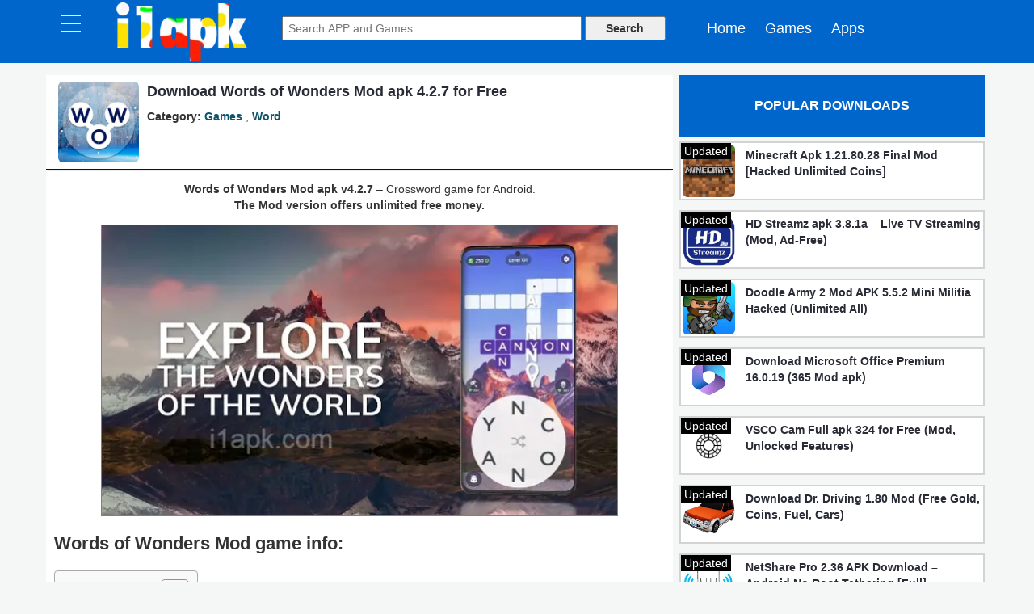

--- FILE ---
content_type: text/html; charset=UTF-8
request_url: https://i1apk.com/words-of-wonders-mod/
body_size: 26520
content:
<!DOCTYPE html>
<html lang="en-US" prefix="og: https://ogp.me/ns#">
<head><meta charset="UTF-8"><script>if(navigator.userAgent.match(/MSIE|Internet Explorer/i)||navigator.userAgent.match(/Trident\/7\..*?rv:11/i)){var href=document.location.href;if(!href.match(/[?&]nowprocket/)){if(href.indexOf("?")==-1){if(href.indexOf("#")==-1){document.location.href=href+"?nowprocket=1"}else{document.location.href=href.replace("#","?nowprocket=1#")}}else{if(href.indexOf("#")==-1){document.location.href=href+"&nowprocket=1"}else{document.location.href=href.replace("#","&nowprocket=1#")}}}}</script><script>(()=>{class RocketLazyLoadScripts{constructor(){this.v="2.0.4",this.userEvents=["keydown","keyup","mousedown","mouseup","mousemove","mouseover","mouseout","touchmove","touchstart","touchend","touchcancel","wheel","click","dblclick","input"],this.attributeEvents=["onblur","onclick","oncontextmenu","ondblclick","onfocus","onmousedown","onmouseenter","onmouseleave","onmousemove","onmouseout","onmouseover","onmouseup","onmousewheel","onscroll","onsubmit"]}async t(){this.i(),this.o(),/iP(ad|hone)/.test(navigator.userAgent)&&this.h(),this.u(),this.l(this),this.m(),this.k(this),this.p(this),this._(),await Promise.all([this.R(),this.L()]),this.lastBreath=Date.now(),this.S(this),this.P(),this.D(),this.O(),this.M(),await this.C(this.delayedScripts.normal),await this.C(this.delayedScripts.defer),await this.C(this.delayedScripts.async),await this.T(),await this.F(),await this.j(),await this.A(),window.dispatchEvent(new Event("rocket-allScriptsLoaded")),this.everythingLoaded=!0,this.lastTouchEnd&&await new Promise(t=>setTimeout(t,500-Date.now()+this.lastTouchEnd)),this.I(),this.H(),this.U(),this.W()}i(){this.CSPIssue=sessionStorage.getItem("rocketCSPIssue"),document.addEventListener("securitypolicyviolation",t=>{this.CSPIssue||"script-src-elem"!==t.violatedDirective||"data"!==t.blockedURI||(this.CSPIssue=!0,sessionStorage.setItem("rocketCSPIssue",!0))},{isRocket:!0})}o(){window.addEventListener("pageshow",t=>{this.persisted=t.persisted,this.realWindowLoadedFired=!0},{isRocket:!0}),window.addEventListener("pagehide",()=>{this.onFirstUserAction=null},{isRocket:!0})}h(){let t;function e(e){t=e}window.addEventListener("touchstart",e,{isRocket:!0}),window.addEventListener("touchend",function i(o){o.changedTouches[0]&&t.changedTouches[0]&&Math.abs(o.changedTouches[0].pageX-t.changedTouches[0].pageX)<10&&Math.abs(o.changedTouches[0].pageY-t.changedTouches[0].pageY)<10&&o.timeStamp-t.timeStamp<200&&(window.removeEventListener("touchstart",e,{isRocket:!0}),window.removeEventListener("touchend",i,{isRocket:!0}),"INPUT"===o.target.tagName&&"text"===o.target.type||(o.target.dispatchEvent(new TouchEvent("touchend",{target:o.target,bubbles:!0})),o.target.dispatchEvent(new MouseEvent("mouseover",{target:o.target,bubbles:!0})),o.target.dispatchEvent(new PointerEvent("click",{target:o.target,bubbles:!0,cancelable:!0,detail:1,clientX:o.changedTouches[0].clientX,clientY:o.changedTouches[0].clientY})),event.preventDefault()))},{isRocket:!0})}q(t){this.userActionTriggered||("mousemove"!==t.type||this.firstMousemoveIgnored?"keyup"===t.type||"mouseover"===t.type||"mouseout"===t.type||(this.userActionTriggered=!0,this.onFirstUserAction&&this.onFirstUserAction()):this.firstMousemoveIgnored=!0),"click"===t.type&&t.preventDefault(),t.stopPropagation(),t.stopImmediatePropagation(),"touchstart"===this.lastEvent&&"touchend"===t.type&&(this.lastTouchEnd=Date.now()),"click"===t.type&&(this.lastTouchEnd=0),this.lastEvent=t.type,t.composedPath&&t.composedPath()[0].getRootNode()instanceof ShadowRoot&&(t.rocketTarget=t.composedPath()[0]),this.savedUserEvents.push(t)}u(){this.savedUserEvents=[],this.userEventHandler=this.q.bind(this),this.userEvents.forEach(t=>window.addEventListener(t,this.userEventHandler,{passive:!1,isRocket:!0})),document.addEventListener("visibilitychange",this.userEventHandler,{isRocket:!0})}U(){this.userEvents.forEach(t=>window.removeEventListener(t,this.userEventHandler,{passive:!1,isRocket:!0})),document.removeEventListener("visibilitychange",this.userEventHandler,{isRocket:!0}),this.savedUserEvents.forEach(t=>{(t.rocketTarget||t.target).dispatchEvent(new window[t.constructor.name](t.type,t))})}m(){const t="return false",e=Array.from(this.attributeEvents,t=>"data-rocket-"+t),i="["+this.attributeEvents.join("],[")+"]",o="[data-rocket-"+this.attributeEvents.join("],[data-rocket-")+"]",s=(e,i,o)=>{o&&o!==t&&(e.setAttribute("data-rocket-"+i,o),e["rocket"+i]=new Function("event",o),e.setAttribute(i,t))};new MutationObserver(t=>{for(const n of t)"attributes"===n.type&&(n.attributeName.startsWith("data-rocket-")||this.everythingLoaded?n.attributeName.startsWith("data-rocket-")&&this.everythingLoaded&&this.N(n.target,n.attributeName.substring(12)):s(n.target,n.attributeName,n.target.getAttribute(n.attributeName))),"childList"===n.type&&n.addedNodes.forEach(t=>{if(t.nodeType===Node.ELEMENT_NODE)if(this.everythingLoaded)for(const i of[t,...t.querySelectorAll(o)])for(const t of i.getAttributeNames())e.includes(t)&&this.N(i,t.substring(12));else for(const e of[t,...t.querySelectorAll(i)])for(const t of e.getAttributeNames())this.attributeEvents.includes(t)&&s(e,t,e.getAttribute(t))})}).observe(document,{subtree:!0,childList:!0,attributeFilter:[...this.attributeEvents,...e]})}I(){this.attributeEvents.forEach(t=>{document.querySelectorAll("[data-rocket-"+t+"]").forEach(e=>{this.N(e,t)})})}N(t,e){const i=t.getAttribute("data-rocket-"+e);i&&(t.setAttribute(e,i),t.removeAttribute("data-rocket-"+e))}k(t){Object.defineProperty(HTMLElement.prototype,"onclick",{get(){return this.rocketonclick||null},set(e){this.rocketonclick=e,this.setAttribute(t.everythingLoaded?"onclick":"data-rocket-onclick","this.rocketonclick(event)")}})}S(t){function e(e,i){let o=e[i];e[i]=null,Object.defineProperty(e,i,{get:()=>o,set(s){t.everythingLoaded?o=s:e["rocket"+i]=o=s}})}e(document,"onreadystatechange"),e(window,"onload"),e(window,"onpageshow");try{Object.defineProperty(document,"readyState",{get:()=>t.rocketReadyState,set(e){t.rocketReadyState=e},configurable:!0}),document.readyState="loading"}catch(t){console.log("WPRocket DJE readyState conflict, bypassing")}}l(t){this.originalAddEventListener=EventTarget.prototype.addEventListener,this.originalRemoveEventListener=EventTarget.prototype.removeEventListener,this.savedEventListeners=[],EventTarget.prototype.addEventListener=function(e,i,o){o&&o.isRocket||!t.B(e,this)&&!t.userEvents.includes(e)||t.B(e,this)&&!t.userActionTriggered||e.startsWith("rocket-")||t.everythingLoaded?t.originalAddEventListener.call(this,e,i,o):(t.savedEventListeners.push({target:this,remove:!1,type:e,func:i,options:o}),"mouseenter"!==e&&"mouseleave"!==e||t.originalAddEventListener.call(this,e,t.savedUserEvents.push,o))},EventTarget.prototype.removeEventListener=function(e,i,o){o&&o.isRocket||!t.B(e,this)&&!t.userEvents.includes(e)||t.B(e,this)&&!t.userActionTriggered||e.startsWith("rocket-")||t.everythingLoaded?t.originalRemoveEventListener.call(this,e,i,o):t.savedEventListeners.push({target:this,remove:!0,type:e,func:i,options:o})}}J(t,e){this.savedEventListeners=this.savedEventListeners.filter(i=>{let o=i.type,s=i.target||window;return e!==o||t!==s||(this.B(o,s)&&(i.type="rocket-"+o),this.$(i),!1)})}H(){EventTarget.prototype.addEventListener=this.originalAddEventListener,EventTarget.prototype.removeEventListener=this.originalRemoveEventListener,this.savedEventListeners.forEach(t=>this.$(t))}$(t){t.remove?this.originalRemoveEventListener.call(t.target,t.type,t.func,t.options):this.originalAddEventListener.call(t.target,t.type,t.func,t.options)}p(t){let e;function i(e){return t.everythingLoaded?e:e.split(" ").map(t=>"load"===t||t.startsWith("load.")?"rocket-jquery-load":t).join(" ")}function o(o){function s(e){const s=o.fn[e];o.fn[e]=o.fn.init.prototype[e]=function(){return this[0]===window&&t.userActionTriggered&&("string"==typeof arguments[0]||arguments[0]instanceof String?arguments[0]=i(arguments[0]):"object"==typeof arguments[0]&&Object.keys(arguments[0]).forEach(t=>{const e=arguments[0][t];delete arguments[0][t],arguments[0][i(t)]=e})),s.apply(this,arguments),this}}if(o&&o.fn&&!t.allJQueries.includes(o)){const e={DOMContentLoaded:[],"rocket-DOMContentLoaded":[]};for(const t in e)document.addEventListener(t,()=>{e[t].forEach(t=>t())},{isRocket:!0});o.fn.ready=o.fn.init.prototype.ready=function(i){function s(){parseInt(o.fn.jquery)>2?setTimeout(()=>i.bind(document)(o)):i.bind(document)(o)}return"function"==typeof i&&(t.realDomReadyFired?!t.userActionTriggered||t.fauxDomReadyFired?s():e["rocket-DOMContentLoaded"].push(s):e.DOMContentLoaded.push(s)),o([])},s("on"),s("one"),s("off"),t.allJQueries.push(o)}e=o}t.allJQueries=[],o(window.jQuery),Object.defineProperty(window,"jQuery",{get:()=>e,set(t){o(t)}})}P(){const t=new Map;document.write=document.writeln=function(e){const i=document.currentScript,o=document.createRange(),s=i.parentElement;let n=t.get(i);void 0===n&&(n=i.nextSibling,t.set(i,n));const c=document.createDocumentFragment();o.setStart(c,0),c.appendChild(o.createContextualFragment(e)),s.insertBefore(c,n)}}async R(){return new Promise(t=>{this.userActionTriggered?t():this.onFirstUserAction=t})}async L(){return new Promise(t=>{document.addEventListener("DOMContentLoaded",()=>{this.realDomReadyFired=!0,t()},{isRocket:!0})})}async j(){return this.realWindowLoadedFired?Promise.resolve():new Promise(t=>{window.addEventListener("load",t,{isRocket:!0})})}M(){this.pendingScripts=[];this.scriptsMutationObserver=new MutationObserver(t=>{for(const e of t)e.addedNodes.forEach(t=>{"SCRIPT"!==t.tagName||t.noModule||t.isWPRocket||this.pendingScripts.push({script:t,promise:new Promise(e=>{const i=()=>{const i=this.pendingScripts.findIndex(e=>e.script===t);i>=0&&this.pendingScripts.splice(i,1),e()};t.addEventListener("load",i,{isRocket:!0}),t.addEventListener("error",i,{isRocket:!0}),setTimeout(i,1e3)})})})}),this.scriptsMutationObserver.observe(document,{childList:!0,subtree:!0})}async F(){await this.X(),this.pendingScripts.length?(await this.pendingScripts[0].promise,await this.F()):this.scriptsMutationObserver.disconnect()}D(){this.delayedScripts={normal:[],async:[],defer:[]},document.querySelectorAll("script[type$=rocketlazyloadscript]").forEach(t=>{t.hasAttribute("data-rocket-src")?t.hasAttribute("async")&&!1!==t.async?this.delayedScripts.async.push(t):t.hasAttribute("defer")&&!1!==t.defer||"module"===t.getAttribute("data-rocket-type")?this.delayedScripts.defer.push(t):this.delayedScripts.normal.push(t):this.delayedScripts.normal.push(t)})}async _(){await this.L();let t=[];document.querySelectorAll("script[type$=rocketlazyloadscript][data-rocket-src]").forEach(e=>{let i=e.getAttribute("data-rocket-src");if(i&&!i.startsWith("data:")){i.startsWith("//")&&(i=location.protocol+i);try{const o=new URL(i).origin;o!==location.origin&&t.push({src:o,crossOrigin:e.crossOrigin||"module"===e.getAttribute("data-rocket-type")})}catch(t){}}}),t=[...new Map(t.map(t=>[JSON.stringify(t),t])).values()],this.Y(t,"preconnect")}async G(t){if(await this.K(),!0!==t.noModule||!("noModule"in HTMLScriptElement.prototype))return new Promise(e=>{let i;function o(){(i||t).setAttribute("data-rocket-status","executed"),e()}try{if(navigator.userAgent.includes("Firefox/")||""===navigator.vendor||this.CSPIssue)i=document.createElement("script"),[...t.attributes].forEach(t=>{let e=t.nodeName;"type"!==e&&("data-rocket-type"===e&&(e="type"),"data-rocket-src"===e&&(e="src"),i.setAttribute(e,t.nodeValue))}),t.text&&(i.text=t.text),t.nonce&&(i.nonce=t.nonce),i.hasAttribute("src")?(i.addEventListener("load",o,{isRocket:!0}),i.addEventListener("error",()=>{i.setAttribute("data-rocket-status","failed-network"),e()},{isRocket:!0}),setTimeout(()=>{i.isConnected||e()},1)):(i.text=t.text,o()),i.isWPRocket=!0,t.parentNode.replaceChild(i,t);else{const i=t.getAttribute("data-rocket-type"),s=t.getAttribute("data-rocket-src");i?(t.type=i,t.removeAttribute("data-rocket-type")):t.removeAttribute("type"),t.addEventListener("load",o,{isRocket:!0}),t.addEventListener("error",i=>{this.CSPIssue&&i.target.src.startsWith("data:")?(console.log("WPRocket: CSP fallback activated"),t.removeAttribute("src"),this.G(t).then(e)):(t.setAttribute("data-rocket-status","failed-network"),e())},{isRocket:!0}),s?(t.fetchPriority="high",t.removeAttribute("data-rocket-src"),t.src=s):t.src="data:text/javascript;base64,"+window.btoa(unescape(encodeURIComponent(t.text)))}}catch(i){t.setAttribute("data-rocket-status","failed-transform"),e()}});t.setAttribute("data-rocket-status","skipped")}async C(t){const e=t.shift();return e?(e.isConnected&&await this.G(e),this.C(t)):Promise.resolve()}O(){this.Y([...this.delayedScripts.normal,...this.delayedScripts.defer,...this.delayedScripts.async],"preload")}Y(t,e){this.trash=this.trash||[];let i=!0;var o=document.createDocumentFragment();t.forEach(t=>{const s=t.getAttribute&&t.getAttribute("data-rocket-src")||t.src;if(s&&!s.startsWith("data:")){const n=document.createElement("link");n.href=s,n.rel=e,"preconnect"!==e&&(n.as="script",n.fetchPriority=i?"high":"low"),t.getAttribute&&"module"===t.getAttribute("data-rocket-type")&&(n.crossOrigin=!0),t.crossOrigin&&(n.crossOrigin=t.crossOrigin),t.integrity&&(n.integrity=t.integrity),t.nonce&&(n.nonce=t.nonce),o.appendChild(n),this.trash.push(n),i=!1}}),document.head.appendChild(o)}W(){this.trash.forEach(t=>t.remove())}async T(){try{document.readyState="interactive"}catch(t){}this.fauxDomReadyFired=!0;try{await this.K(),this.J(document,"readystatechange"),document.dispatchEvent(new Event("rocket-readystatechange")),await this.K(),document.rocketonreadystatechange&&document.rocketonreadystatechange(),await this.K(),this.J(document,"DOMContentLoaded"),document.dispatchEvent(new Event("rocket-DOMContentLoaded")),await this.K(),this.J(window,"DOMContentLoaded"),window.dispatchEvent(new Event("rocket-DOMContentLoaded"))}catch(t){console.error(t)}}async A(){try{document.readyState="complete"}catch(t){}try{await this.K(),this.J(document,"readystatechange"),document.dispatchEvent(new Event("rocket-readystatechange")),await this.K(),document.rocketonreadystatechange&&document.rocketonreadystatechange(),await this.K(),this.J(window,"load"),window.dispatchEvent(new Event("rocket-load")),await this.K(),window.rocketonload&&window.rocketonload(),await this.K(),this.allJQueries.forEach(t=>t(window).trigger("rocket-jquery-load")),await this.K(),this.J(window,"pageshow");const t=new Event("rocket-pageshow");t.persisted=this.persisted,window.dispatchEvent(t),await this.K(),window.rocketonpageshow&&window.rocketonpageshow({persisted:this.persisted})}catch(t){console.error(t)}}async K(){Date.now()-this.lastBreath>45&&(await this.X(),this.lastBreath=Date.now())}async X(){return document.hidden?new Promise(t=>setTimeout(t)):new Promise(t=>requestAnimationFrame(t))}B(t,e){return e===document&&"readystatechange"===t||(e===document&&"DOMContentLoaded"===t||(e===window&&"DOMContentLoaded"===t||(e===window&&"load"===t||e===window&&"pageshow"===t)))}static run(){(new RocketLazyLoadScripts).t()}}RocketLazyLoadScripts.run()})();</script>	


<meta http-equiv="X-UA-Compatible" content="IE=edge">
<meta name="viewport" content="width=device-width, initial-scale=1">
  
    

<title>Download Words of Wonders Mod apk 4.2.7 for Free</title>
<link rel="profile" href="http://gmpg.org/xfn/11" />
	<script type="rocketlazyloadscript" data-cfasync="false" async data-rocket-type="text/javascript" data-rocket-src="//sc.noyanceborer.com/rfpPYSfUO6u7/67192"></script>


<meta name="description" content="Hello and welcome to Words of Wonders! This amazing crossword game will help you improve your vocabulary and spelling abilities. At the same time, you"/>
<meta name="robots" content="follow, index, max-snippet:-1, max-video-preview:-1, max-image-preview:large"/>
<link rel="canonical" href="https://i1apk.com/words-of-wonders-mod/" />
<meta property="og:locale" content="en_US" />
<meta property="og:type" content="article" />
<meta property="og:title" content="Download Words of Wonders Mod apk 4.2.7 for Free" />
<meta property="og:description" content="Hello and welcome to Words of Wonders! This amazing crossword game will help you improve your vocabulary and spelling abilities. At the same time, you" />
<meta property="og:url" content="https://i1apk.com/words-of-wonders-mod/" />
<meta property="og:site_name" content="i1apk" />
<meta property="article:publisher" content="https://www.facebook.com/I1apkcom-648085032333163" />
<meta property="article:tag" content="Fugo Games" />
<meta property="article:tag" content="Turkey" />
<meta property="article:section" content="Games" />
<meta property="og:image" content="https://i1apk.com/wp-content/uploads/Words-of-Wonders-cover1.webp" />
<meta property="og:image:secure_url" content="https://i1apk.com/wp-content/uploads/Words-of-Wonders-cover1.webp" />
<meta property="og:image:width" content="220" />
<meta property="og:image:height" content="220" />
<meta property="og:image:alt" content="Words of Wonders: Crossword" />
<meta property="og:image:type" content="image/webp" />
<meta property="article:published_time" content="2022-12-02T10:57:39+05:30" />
<meta name="twitter:card" content="summary_large_image" />
<meta name="twitter:title" content="Download Words of Wonders Mod apk 4.2.7 for Free" />
<meta name="twitter:description" content="Hello and welcome to Words of Wonders! This amazing crossword game will help you improve your vocabulary and spelling abilities. At the same time, you" />
<meta name="twitter:site" content="@i1apk1" />
<meta name="twitter:creator" content="@i1apk1" />
<meta name="twitter:image" content="https://i1apk.com/wp-content/uploads/Words-of-Wonders-cover1.webp" />
<meta name="twitter:label1" content="Written by" />
<meta name="twitter:data1" content="Admin" />
<meta name="twitter:label2" content="Time to read" />
<meta name="twitter:data2" content="5 minutes" />
<script type="application/ld+json" class="rank-math-schema-pro">{"@context":"https://schema.org","@graph":[{"@type":["Person","Organization"],"@id":"https://i1apk.com/#person","name":"i1apk","sameAs":["https://www.facebook.com/I1apkcom-648085032333163","https://twitter.com/i1apk1"],"logo":{"@type":"ImageObject","@id":"https://i1apk.com/#logo","url":"https://i1apk.com/wp-content/uploads/i1apk-Compressed.png","contentUrl":"https://i1apk.com/wp-content/uploads/i1apk-Compressed.png","caption":"i1apk","inLanguage":"en-US","width":"350","height":"350"},"image":{"@type":"ImageObject","@id":"https://i1apk.com/#logo","url":"https://i1apk.com/wp-content/uploads/i1apk-Compressed.png","contentUrl":"https://i1apk.com/wp-content/uploads/i1apk-Compressed.png","caption":"i1apk","inLanguage":"en-US","width":"350","height":"350"}},{"@type":"WebSite","@id":"https://i1apk.com/#website","url":"https://i1apk.com","name":"i1apk","alternateName":"i1apk.com","publisher":{"@id":"https://i1apk.com/#person"},"inLanguage":"en-US"},{"@type":"ImageObject","@id":"https://i1apk.com/wp-content/uploads/Words-of-Wonders-cover1.webp","url":"https://i1apk.com/wp-content/uploads/Words-of-Wonders-cover1.webp","width":"220","height":"220","caption":"Words of Wonders: Crossword","inLanguage":"en-US"},{"@type":"BreadcrumbList","@id":"https://i1apk.com/words-of-wonders-mod/#breadcrumb","itemListElement":[{"@type":"ListItem","position":"1","item":{"@id":"https://i1apk.com","name":"Home"}},{"@type":"ListItem","position":"2","item":{"@id":"https://i1apk.com/category/games/","name":"Games"}},{"@type":"ListItem","position":"3","item":{"@id":"https://i1apk.com/words-of-wonders-mod/","name":"Download Words of Wonders Mod apk 4.2.7 for Free"}}]},{"@type":"WebPage","@id":"https://i1apk.com/words-of-wonders-mod/#webpage","url":"https://i1apk.com/words-of-wonders-mod/","name":"Download Words of Wonders Mod apk 4.2.7 for Free","datePublished":"2022-12-02T10:57:39+05:30","dateModified":"2022-12-02T10:57:39+05:30","isPartOf":{"@id":"https://i1apk.com/#website"},"primaryImageOfPage":{"@id":"https://i1apk.com/wp-content/uploads/Words-of-Wonders-cover1.webp"},"inLanguage":"en-US","breadcrumb":{"@id":"https://i1apk.com/words-of-wonders-mod/#breadcrumb"}},{"@type":"Person","@id":"https://i1apk.com/words-of-wonders-mod/#author","name":"Admin","image":{"@type":"ImageObject","@id":"https://secure.gravatar.com/avatar/613ab9bdfb4992a0587646bd54d24c8c1760f1c1153b7dc2799af26bb6fc8527?s=96&amp;d=mm&amp;r=g","url":"https://secure.gravatar.com/avatar/613ab9bdfb4992a0587646bd54d24c8c1760f1c1153b7dc2799af26bb6fc8527?s=96&amp;d=mm&amp;r=g","caption":"Admin","inLanguage":"en-US"},"sameAs":["https://i1apk.com"]},{"@type":"NewsArticle","headline":"Download Words of Wonders Mod apk 4.2.7 for Free","keywords":"Words of Wonders","datePublished":"2022-12-02T10:57:39+05:30","dateModified":"2022-12-02T10:57:39+05:30","articleSection":"Games, Word","author":{"@id":"https://i1apk.com/words-of-wonders-mod/#author","name":"Admin"},"publisher":{"@id":"https://i1apk.com/#person"},"description":"Hello and welcome to Words of Wonders! This amazing crossword game will help you improve your vocabulary and spelling abilities. At the same time, you","copyrightYear":"2022","copyrightHolder":{"@id":"https://i1apk.com/#person"},"name":"Download Words of Wonders Mod apk 4.2.7 for Free","@id":"https://i1apk.com/words-of-wonders-mod/#richSnippet","isPartOf":{"@id":"https://i1apk.com/words-of-wonders-mod/#webpage"},"image":{"@id":"https://i1apk.com/wp-content/uploads/Words-of-Wonders-cover1.webp"},"inLanguage":"en-US","mainEntityOfPage":{"@id":"https://i1apk.com/words-of-wonders-mod/#webpage"}}]}</script>


<link rel='dns-prefetch' href='//www.googletagmanager.com' />
<link rel='dns-prefetch' href='//pagead2.googlesyndication.com' />

<style id='wp-img-auto-sizes-contain-inline-css' type='text/css'>
img:is([sizes=auto i],[sizes^="auto," i]){contain-intrinsic-size:3000px 1500px}
/*# sourceURL=wp-img-auto-sizes-contain-inline-css */
</style>
<style id='classic-theme-styles-inline-css' type='text/css'>
/*! This file is auto-generated */
.wp-block-button__link{color:#fff;background-color:#32373c;border-radius:9999px;box-shadow:none;text-decoration:none;padding:calc(.667em + 2px) calc(1.333em + 2px);font-size:1.125em}.wp-block-file__button{background:#32373c;color:#fff;text-decoration:none}
/*# sourceURL=/wp-includes/css/classic-themes.min.css */
</style>
<style  type='text/css'  data-wpacu-inline-css-file='1'>
/**
* kk Star Ratings
* @see https://github.com/kamalkhan/kk-star-ratings
*/
 .kk-star-ratings {display: -webkit-box;display: -webkit-flex;display: -ms-flexbox;display: flex;-webkit-box-align: center;-webkit-align-items: center;-ms-flex-align: center;align-items: center;}.kk-star-ratings.kksr-shortcode {display: -webkit-inline-box;display: -webkit-inline-flex;display: -ms-inline-flexbox;display: inline-flex;}.kk-star-ratings.kksr-valign-top {margin-bottom: 2rem;}.kk-star-ratings.kksr-valign-bottom {margin-top: 2rem;}.kk-star-ratings.kksr-align-left {-webkit-box-pack: flex-start;-webkit-justify-content: flex-start;-ms-flex-pack: flex-start;justify-content: flex-start;}.kk-star-ratings.kksr-align-center {-webkit-box-pack: center;-webkit-justify-content: center;-ms-flex-pack: center;justify-content: center;}.kk-star-ratings.kksr-align-right {-webkit-box-pack: flex-end;-webkit-justify-content: flex-end;-ms-flex-pack: flex-end;justify-content: flex-end;}.kk-star-ratings .kksr-muted {opacity: .5;}.kk-star-ratings .kksr-stars {position: relative;}.kk-star-ratings .kksr-stars .kksr-stars-active, .kk-star-ratings .kksr-stars .kksr-stars-inactive {display: flex;}.kk-star-ratings .kksr-stars .kksr-stars-active {overflow: hidden;position: absolute;top: 0;left: 0;}.kk-star-ratings .kksr-stars .kksr-star {cursor: pointer;padding-right: 0px;}.kk-star-ratings.kksr-disabled .kksr-stars .kksr-star {cursor: default;}.kk-star-ratings .kksr-stars .kksr-star .kksr-icon {transition: .3s all;}.kk-star-ratings:not(.kksr-disabled) .kksr-stars:hover .kksr-stars-active {width: 0 !important;}.kk-star-ratings .kksr-stars .kksr-star .kksr-icon, .kk-star-ratings:not(.kksr-disabled) .kksr-stars .kksr-star:hover ~ .kksr-star .kksr-icon {background-image: var(--wpr-bg-1ad5d2a8-9b16-4533-baaa-081846aeb42e);}.kk-star-ratings .kksr-stars .kksr-stars-active .kksr-star .kksr-icon {background-image: var(--wpr-bg-c6f001f4-1ed6-4e2e-b4f5-ee8f304c6036);}.kk-star-ratings.kksr-disabled .kksr-stars .kksr-stars-active .kksr-star .kksr-icon, .kk-star-ratings:not(.kksr-disabled) .kksr-stars:hover .kksr-star .kksr-icon {background-image: var(--wpr-bg-e6b6106b-ed4d-4bd5-b45c-5b027a412751);}.kk-star-ratings .kksr-legend {margin-left: .75rem;margin-right: .75rem;}[dir="rtl"] .kk-star-ratings .kksr-stars .kksr-stars-active {left: auto;right: 0;}

</style>
<style id='ez-toc-style-inline-css' type='text/css'>
#ez-toc-container{background:#f9f9f9;border:1px solid #aaa;border-radius:4px;-webkit-box-shadow:0 1px 1px rgba(0,0,0,.05);box-shadow:0 1px 1px rgba(0,0,0,.05);display:table;margin-bottom:1em;padding:10px 20px 10px 10px;position:relative;width:auto}div.ez-toc-widget-container{padding:0;position:relative}#ez-toc-container.ez-toc-light-blue{background:#edf6ff}#ez-toc-container.ez-toc-white{background:#fff}#ez-toc-container.ez-toc-black{background:#000}#ez-toc-container.ez-toc-transparent{background:none transparent}div.ez-toc-widget-container ul{display:block}div.ez-toc-widget-container li{border:none;padding:0}div.ez-toc-widget-container ul.ez-toc-list{padding:10px}#ez-toc-container ul ul,.ez-toc div.ez-toc-widget-container ul ul{margin-left:1.5em}#ez-toc-container li,#ez-toc-container ul{margin:0;padding:0}#ez-toc-container li,#ez-toc-container ul,#ez-toc-container ul li,div.ez-toc-widget-container,div.ez-toc-widget-container li{background:none;list-style:none none;line-height:1.6;margin:0;overflow:hidden;z-index:1}#ez-toc-container .ez-toc-title{text-align:left;line-height:1.45;margin:0;padding:0}.ez-toc-title-container{display:table;width:100%}.ez-toc-title,.ez-toc-title-toggle{display:inline;text-align:left;vertical-align:middle}#ez-toc-container.ez-toc-black p.ez-toc-title{color:#fff}#ez-toc-container div.ez-toc-title-container+ul.ez-toc-list{margin-top:1em}.ez-toc-wrap-left{margin:0 auto 1em 0!important}.ez-toc-wrap-left-text{float:left}.ez-toc-wrap-right{margin:0 0 1em auto!important}.ez-toc-wrap-right-text{float:right}#ez-toc-container a{color:#444;box-shadow:none;text-decoration:none;text-shadow:none;display:inline-flex;align-items:stretch;flex-wrap:nowrap}#ez-toc-container a:visited{color:#9f9f9f}#ez-toc-container a:hover{text-decoration:underline}#ez-toc-container.ez-toc-black a,#ez-toc-container.ez-toc-black a:visited{color:#fff}#ez-toc-container a.ez-toc-toggle{display:flex;align-items:center}.ez-toc-widget-container ul.ez-toc-list li:before{content:" ";position:absolute;left:0;right:0;height:30px;line-height:30px;z-index:-1}.ez-toc-widget-container ul.ez-toc-list li.active{background-color:#ededed}.ez-toc-widget-container li.active>a{font-weight:900}.ez-toc-btn{display:inline-block;padding:6px 12px;margin-bottom:0;font-size:14px;font-weight:400;line-height:1.428571429;text-align:center;white-space:nowrap;vertical-align:middle;cursor:pointer;background-image:none;border:1px solid transparent;border-radius:4px;-webkit-user-select:none;-moz-user-select:none;-ms-user-select:none;-o-user-select:none;user-select:none}.ez-toc-btn:focus{outline:thin dotted #333;outline:5px auto -webkit-focus-ring-color;outline-offset:-2px}.ez-toc-btn:focus,.ez-toc-btn:hover{color:#333;text-decoration:none}.ez-toc-btn.active,.ez-toc-btn:active{background-image:none;outline:0;-webkit-box-shadow:inset 0 3px 5px rgba(0,0,0,.125);box-shadow:inset 0 3px 5px rgba(0,0,0,.125)}.ez-toc-btn-default{color:#333;background-color:#fff}.ez-toc-btn-default.active,.ez-toc-btn-default:active,.ez-toc-btn-default:focus,.ez-toc-btn-default:hover{color:#333;background-color:#ebebeb;border-color:#adadad}.ez-toc-btn-default.active,.ez-toc-btn-default:active{background-image:none}.ez-toc-btn-sm,.ez-toc-btn-xs{padding:5px 10px;font-size:12px;line-height:1.5;border-radius:3px}.ez-toc-btn-xs{padding:1px 5px}.ez-toc-btn-default{text-shadow:0 -1px 0 rgba(0,0,0,.2);-webkit-box-shadow:inset 0 1px 0 hsla(0,0%,100%,.15),0 1px 1px rgba(0,0,0,.075);box-shadow:inset 0 1px 0 hsla(0,0%,100%,.15),0 1px 1px rgba(0,0,0,.075)}.ez-toc-btn-default:active{-webkit-box-shadow:inset 0 3px 5px rgba(0,0,0,.125);box-shadow:inset 0 3px 5px rgba(0,0,0,.125)}.btn.active,.ez-toc-btn:active{background-image:none}.ez-toc-btn-default{text-shadow:0 1px 0 #fff;background-image:-webkit-gradient(linear,left 0,left 100%,from(#fff),to(#e0e0e0));background-image:-webkit-linear-gradient(top,#fff,#e0e0e0);background-image:-moz-linear-gradient(top,#fff 0,#e0e0e0 100%);background-image:linear-gradient(180deg,#fff 0,#e0e0e0);background-repeat:repeat-x;border-color:#ccc;filter:progid:DXImageTransform.Microsoft.gradient(startColorstr="#ffffffff",endColorstr="#ffe0e0e0",GradientType=0);filter:progid:DXImageTransform.Microsoft.gradient(enabled=false)}.ez-toc-btn-default:focus,.ez-toc-btn-default:hover{background-color:#e0e0e0;background-position:0 -15px}.ez-toc-btn-default.active,.ez-toc-btn-default:active{background-color:#e0e0e0;border-color:#dbdbdb}.ez-toc-pull-right{float:right!important;margin-left:10px}#ez-toc-container label.cssicon,#ez-toc-widget-container label.cssicon{height:30px}.ez-toc-glyphicon{position:relative;top:1px;display:inline-block;font-family:Glyphicons Halflings;-webkit-font-smoothing:antialiased;font-style:normal;font-weight:400;line-height:1;-moz-osx-font-smoothing:grayscale}.ez-toc-glyphicon:empty{width:1em}.ez-toc-toggle i.ez-toc-glyphicon{font-size:16px;margin-left:2px}#ez-toc-container input{position:absolute;left:-999em}#ez-toc-container input[type=checkbox]:checked+nav,#ez-toc-widget-container input[type=checkbox]:checked+nav{opacity:0;max-height:0;border:none;display:none}#ez-toc-container label{position:relative;cursor:pointer;display:initial}#ez-toc-container .ez-toc-js-icon-con{display:initial}#ez-toc-container .ez-toc-js-icon-con,#ez-toc-container .ez-toc-toggle label{float:right;position:relative;font-size:16px;padding:0;border:1px solid #999191;border-radius:5px;cursor:pointer;left:10px;width:35px}div#ez-toc-container .ez-toc-title{display:initial}.ez-toc-wrap-center{margin:0 auto 1em!important}#ez-toc-container a.ez-toc-toggle{color:#444;background:inherit;border:inherit}.ez-toc-toggle #item{position:absolute;left:-999em}label.cssicon .ez-toc-glyphicon:empty{font-size:16px;margin-left:2px}label.cssiconcheckbox{display:none}.ez-toc-widget-container ul li a{padding-left:10px;display:inline-flex;align-items:stretch;flex-wrap:nowrap}.ez-toc-widget-container ul.ez-toc-list li{height:auto!important}.ez-toc-cssicon{float:right;position:relative;font-size:16px;padding:0;border:1px solid #999191;border-radius:5px;cursor:pointer;left:10px;width:35px}.ez-toc-icon-toggle-span{display:flex;align-items:center;width:35px;height:30px;justify-content:center;direction:ltr}#ez-toc-container .eztoc-toggle-hide-by-default{display:none}.eztoc_no_heading_found{background-color:#ff0;padding-left:10px}.eztoc-hide{display:none}.term-description .ez-toc-title-container p:nth-child(2){width:50px;float:right;margin:0}.ez-toc-list.ez-toc-columns-2{column-count:2;column-gap:20px;column-fill:balance}.ez-toc-list.ez-toc-columns-2>li{display:block;break-inside:avoid;margin-bottom:8px;page-break-inside:avoid}.ez-toc-list.ez-toc-columns-3{column-count:3;column-gap:20px;column-fill:balance}.ez-toc-list.ez-toc-columns-3>li{display:block;break-inside:avoid;margin-bottom:8px;page-break-inside:avoid}.ez-toc-list.ez-toc-columns-4{column-count:4;column-gap:20px;column-fill:balance}.ez-toc-list.ez-toc-columns-4>li{display:block;break-inside:avoid;margin-bottom:8px;page-break-inside:avoid}.ez-toc-list.ez-toc-columns-optimized{column-fill:balance;orphans:2;widows:2}.ez-toc-list.ez-toc-columns-optimized>li{display:block;break-inside:avoid;page-break-inside:avoid}@media (max-width:768px){.ez-toc-list.ez-toc-columns-2,.ez-toc-list.ez-toc-columns-3,.ez-toc-list.ez-toc-columns-4{column-count:1;column-gap:0}}@media (max-width:1024px) and (min-width:769px){.ez-toc-list.ez-toc-columns-3,.ez-toc-list.ez-toc-columns-4{column-count:2}}
/*# sourceURL=ez-toc-style-inline-css */
</style>
<style id='ez-toc-exclude-toggle-css-inline-css' type='text/css'>
#ez-toc-container input[type="checkbox"]:checked + nav, #ez-toc-widget-container input[type="checkbox"]:checked + nav {opacity: 0;max-height: 0;border: none;display: none;}
/*# sourceURL=ez-toc-exclude-toggle-css-inline-css */
</style>
<link data-minify="1" rel='stylesheet' id='style-css' href='https://i1apk.com/wp-content/cache/min/1/wp-content/themes/i1apk/style.css?ver=1756346674' type='text/css' media='all' />
<link data-minify="1" rel='stylesheet' id='bootstrap-css' href='https://i1apk.com/wp-content/cache/min/1/wp-content/themes/i1apk/css/bootstrap.css?ver=1756346674' type='text/css' media='all' />
<style id='rocket-lazyload-inline-css' type='text/css'>
.rll-youtube-player{position:relative;padding-bottom:56.23%;height:0;overflow:hidden;max-width:100%;}.rll-youtube-player:focus-within{outline: 2px solid currentColor;outline-offset: 5px;}.rll-youtube-player iframe{position:absolute;top:0;left:0;width:100%;height:100%;z-index:100;background:0 0}.rll-youtube-player img{bottom:0;display:block;left:0;margin:auto;max-width:100%;width:100%;position:absolute;right:0;top:0;border:none;height:auto;-webkit-transition:.4s all;-moz-transition:.4s all;transition:.4s all}.rll-youtube-player img:hover{-webkit-filter:brightness(75%)}.rll-youtube-player .play{height:100%;width:100%;left:0;top:0;position:absolute;background:var(--wpr-bg-a5694d60-b7bd-4425-822d-bd8bea96762a) no-repeat center;background-color: transparent !important;cursor:pointer;border:none;}
/*# sourceURL=rocket-lazyload-inline-css */
</style>



<script type="rocketlazyloadscript" data-rocket-type="text/javascript" data-rocket-src="https://www.googletagmanager.com/gtag/js?id=G-FXQXKPWLV0" id="google_gtagjs-js" async></script>
<script type="rocketlazyloadscript" data-rocket-type="text/javascript" id="google_gtagjs-js-after">
/* <![CDATA[ */
window.dataLayer = window.dataLayer || [];function gtag(){dataLayer.push(arguments);}
gtag("set","linker",{"domains":["i1apk.com"]});
gtag("js", new Date());
gtag("set", "developer_id.dZTNiMT", true);
gtag("config", "G-FXQXKPWLV0", {"googlesitekit_post_type":"post","googlesitekit_post_date":"20221202","googlesitekit_post_categories":"Games; Word"});
//# sourceURL=google_gtagjs-js-after
/* ]]> */
</script>
<link rel="https://api.w.org/" href="https://i1apk.com/wp-json/" /><link rel="alternate" title="JSON" type="application/json" href="https://i1apk.com/wp-json/wp/v2/posts/20742" /><link fetchpriority="high" rel="preload" as="image" href="https://i1apk.com/wp-content/uploads/Words-of-Wonders-cover1.webp"/><link rel="preload" as="image" href="https://i1apk.com/wp-content/uploads/Words-of-Wonders-cover1.webp" />

<meta name="google-adsense-platform-account" content="ca-host-pub-2644536267352236">
<meta name="google-adsense-platform-domain" content="sitekit.withgoogle.com">

<script type="rocketlazyloadscript" data-rocket-type="text/javascript" id="google_gtagjs" data-rocket-src="https://i1apk.com/?local_ga_js=9ba404e14f9191389544b215cdc0cf88" async="async"></script>
<script type="rocketlazyloadscript" data-rocket-type="text/javascript" id="google_gtagjs-inline">
/* <![CDATA[ */
window.dataLayer = window.dataLayer || [];function gtag(){dataLayer.push(arguments);}gtag('js', new Date());gtag('config', 'G-03JB9QPFLB', {} );
/* ]]> */
</script>


<script type="rocketlazyloadscript" data-rocket-type="text/javascript" async="async" data-rocket-src="https://pagead2.googlesyndication.com/pagead/js/adsbygoogle.js?client=ca-pub-7059209626817591&amp;host=ca-host-pub-2644536267352236" crossorigin="anonymous"></script>


<link rel="icon" href="https://i1apk.com/wp-content/uploads/cropped-i1apk-Compressed-32x32.png" sizes="32x32" />
<link rel="icon" href="https://i1apk.com/wp-content/uploads/cropped-i1apk-Compressed-192x192.png" sizes="192x192" />
<link rel="apple-touch-icon" href="https://i1apk.com/wp-content/uploads/cropped-i1apk-Compressed-180x180.png" />
<meta name="msapplication-TileImage" content="https://i1apk.com/wp-content/uploads/cropped-i1apk-Compressed-270x270.png" />
<noscript><style id="rocket-lazyload-nojs-css">.rll-youtube-player, [data-lazy-src]{display:none !important;}</style></noscript><style id='global-styles-inline-css' type='text/css'>
:root{--wp--preset--aspect-ratio--square: 1;--wp--preset--aspect-ratio--4-3: 4/3;--wp--preset--aspect-ratio--3-4: 3/4;--wp--preset--aspect-ratio--3-2: 3/2;--wp--preset--aspect-ratio--2-3: 2/3;--wp--preset--aspect-ratio--16-9: 16/9;--wp--preset--aspect-ratio--9-16: 9/16;--wp--preset--color--black: #000000;--wp--preset--color--cyan-bluish-gray: #abb8c3;--wp--preset--color--white: #ffffff;--wp--preset--color--pale-pink: #f78da7;--wp--preset--color--vivid-red: #cf2e2e;--wp--preset--color--luminous-vivid-orange: #ff6900;--wp--preset--color--luminous-vivid-amber: #fcb900;--wp--preset--color--light-green-cyan: #7bdcb5;--wp--preset--color--vivid-green-cyan: #00d084;--wp--preset--color--pale-cyan-blue: #8ed1fc;--wp--preset--color--vivid-cyan-blue: #0693e3;--wp--preset--color--vivid-purple: #9b51e0;--wp--preset--gradient--vivid-cyan-blue-to-vivid-purple: linear-gradient(135deg,rgb(6,147,227) 0%,rgb(155,81,224) 100%);--wp--preset--gradient--light-green-cyan-to-vivid-green-cyan: linear-gradient(135deg,rgb(122,220,180) 0%,rgb(0,208,130) 100%);--wp--preset--gradient--luminous-vivid-amber-to-luminous-vivid-orange: linear-gradient(135deg,rgb(252,185,0) 0%,rgb(255,105,0) 100%);--wp--preset--gradient--luminous-vivid-orange-to-vivid-red: linear-gradient(135deg,rgb(255,105,0) 0%,rgb(207,46,46) 100%);--wp--preset--gradient--very-light-gray-to-cyan-bluish-gray: linear-gradient(135deg,rgb(238,238,238) 0%,rgb(169,184,195) 100%);--wp--preset--gradient--cool-to-warm-spectrum: linear-gradient(135deg,rgb(74,234,220) 0%,rgb(151,120,209) 20%,rgb(207,42,186) 40%,rgb(238,44,130) 60%,rgb(251,105,98) 80%,rgb(254,248,76) 100%);--wp--preset--gradient--blush-light-purple: linear-gradient(135deg,rgb(255,206,236) 0%,rgb(152,150,240) 100%);--wp--preset--gradient--blush-bordeaux: linear-gradient(135deg,rgb(254,205,165) 0%,rgb(254,45,45) 50%,rgb(107,0,62) 100%);--wp--preset--gradient--luminous-dusk: linear-gradient(135deg,rgb(255,203,112) 0%,rgb(199,81,192) 50%,rgb(65,88,208) 100%);--wp--preset--gradient--pale-ocean: linear-gradient(135deg,rgb(255,245,203) 0%,rgb(182,227,212) 50%,rgb(51,167,181) 100%);--wp--preset--gradient--electric-grass: linear-gradient(135deg,rgb(202,248,128) 0%,rgb(113,206,126) 100%);--wp--preset--gradient--midnight: linear-gradient(135deg,rgb(2,3,129) 0%,rgb(40,116,252) 100%);--wp--preset--font-size--small: 13px;--wp--preset--font-size--medium: 20px;--wp--preset--font-size--large: 36px;--wp--preset--font-size--x-large: 42px;--wp--preset--spacing--20: 0.44rem;--wp--preset--spacing--30: 0.67rem;--wp--preset--spacing--40: 1rem;--wp--preset--spacing--50: 1.5rem;--wp--preset--spacing--60: 2.25rem;--wp--preset--spacing--70: 3.38rem;--wp--preset--spacing--80: 5.06rem;--wp--preset--shadow--natural: 6px 6px 9px rgba(0, 0, 0, 0.2);--wp--preset--shadow--deep: 12px 12px 50px rgba(0, 0, 0, 0.4);--wp--preset--shadow--sharp: 6px 6px 0px rgba(0, 0, 0, 0.2);--wp--preset--shadow--outlined: 6px 6px 0px -3px rgb(255, 255, 255), 6px 6px rgb(0, 0, 0);--wp--preset--shadow--crisp: 6px 6px 0px rgb(0, 0, 0);}:where(.is-layout-flex){gap: 0.5em;}:where(.is-layout-grid){gap: 0.5em;}body .is-layout-flex{display: flex;}.is-layout-flex{flex-wrap: wrap;align-items: center;}.is-layout-flex > :is(*, div){margin: 0;}body .is-layout-grid{display: grid;}.is-layout-grid > :is(*, div){margin: 0;}:where(.wp-block-columns.is-layout-flex){gap: 2em;}:where(.wp-block-columns.is-layout-grid){gap: 2em;}:where(.wp-block-post-template.is-layout-flex){gap: 1.25em;}:where(.wp-block-post-template.is-layout-grid){gap: 1.25em;}.has-black-color{color: var(--wp--preset--color--black) !important;}.has-cyan-bluish-gray-color{color: var(--wp--preset--color--cyan-bluish-gray) !important;}.has-white-color{color: var(--wp--preset--color--white) !important;}.has-pale-pink-color{color: var(--wp--preset--color--pale-pink) !important;}.has-vivid-red-color{color: var(--wp--preset--color--vivid-red) !important;}.has-luminous-vivid-orange-color{color: var(--wp--preset--color--luminous-vivid-orange) !important;}.has-luminous-vivid-amber-color{color: var(--wp--preset--color--luminous-vivid-amber) !important;}.has-light-green-cyan-color{color: var(--wp--preset--color--light-green-cyan) !important;}.has-vivid-green-cyan-color{color: var(--wp--preset--color--vivid-green-cyan) !important;}.has-pale-cyan-blue-color{color: var(--wp--preset--color--pale-cyan-blue) !important;}.has-vivid-cyan-blue-color{color: var(--wp--preset--color--vivid-cyan-blue) !important;}.has-vivid-purple-color{color: var(--wp--preset--color--vivid-purple) !important;}.has-black-background-color{background-color: var(--wp--preset--color--black) !important;}.has-cyan-bluish-gray-background-color{background-color: var(--wp--preset--color--cyan-bluish-gray) !important;}.has-white-background-color{background-color: var(--wp--preset--color--white) !important;}.has-pale-pink-background-color{background-color: var(--wp--preset--color--pale-pink) !important;}.has-vivid-red-background-color{background-color: var(--wp--preset--color--vivid-red) !important;}.has-luminous-vivid-orange-background-color{background-color: var(--wp--preset--color--luminous-vivid-orange) !important;}.has-luminous-vivid-amber-background-color{background-color: var(--wp--preset--color--luminous-vivid-amber) !important;}.has-light-green-cyan-background-color{background-color: var(--wp--preset--color--light-green-cyan) !important;}.has-vivid-green-cyan-background-color{background-color: var(--wp--preset--color--vivid-green-cyan) !important;}.has-pale-cyan-blue-background-color{background-color: var(--wp--preset--color--pale-cyan-blue) !important;}.has-vivid-cyan-blue-background-color{background-color: var(--wp--preset--color--vivid-cyan-blue) !important;}.has-vivid-purple-background-color{background-color: var(--wp--preset--color--vivid-purple) !important;}.has-black-border-color{border-color: var(--wp--preset--color--black) !important;}.has-cyan-bluish-gray-border-color{border-color: var(--wp--preset--color--cyan-bluish-gray) !important;}.has-white-border-color{border-color: var(--wp--preset--color--white) !important;}.has-pale-pink-border-color{border-color: var(--wp--preset--color--pale-pink) !important;}.has-vivid-red-border-color{border-color: var(--wp--preset--color--vivid-red) !important;}.has-luminous-vivid-orange-border-color{border-color: var(--wp--preset--color--luminous-vivid-orange) !important;}.has-luminous-vivid-amber-border-color{border-color: var(--wp--preset--color--luminous-vivid-amber) !important;}.has-light-green-cyan-border-color{border-color: var(--wp--preset--color--light-green-cyan) !important;}.has-vivid-green-cyan-border-color{border-color: var(--wp--preset--color--vivid-green-cyan) !important;}.has-pale-cyan-blue-border-color{border-color: var(--wp--preset--color--pale-cyan-blue) !important;}.has-vivid-cyan-blue-border-color{border-color: var(--wp--preset--color--vivid-cyan-blue) !important;}.has-vivid-purple-border-color{border-color: var(--wp--preset--color--vivid-purple) !important;}.has-vivid-cyan-blue-to-vivid-purple-gradient-background{background: var(--wp--preset--gradient--vivid-cyan-blue-to-vivid-purple) !important;}.has-light-green-cyan-to-vivid-green-cyan-gradient-background{background: var(--wp--preset--gradient--light-green-cyan-to-vivid-green-cyan) !important;}.has-luminous-vivid-amber-to-luminous-vivid-orange-gradient-background{background: var(--wp--preset--gradient--luminous-vivid-amber-to-luminous-vivid-orange) !important;}.has-luminous-vivid-orange-to-vivid-red-gradient-background{background: var(--wp--preset--gradient--luminous-vivid-orange-to-vivid-red) !important;}.has-very-light-gray-to-cyan-bluish-gray-gradient-background{background: var(--wp--preset--gradient--very-light-gray-to-cyan-bluish-gray) !important;}.has-cool-to-warm-spectrum-gradient-background{background: var(--wp--preset--gradient--cool-to-warm-spectrum) !important;}.has-blush-light-purple-gradient-background{background: var(--wp--preset--gradient--blush-light-purple) !important;}.has-blush-bordeaux-gradient-background{background: var(--wp--preset--gradient--blush-bordeaux) !important;}.has-luminous-dusk-gradient-background{background: var(--wp--preset--gradient--luminous-dusk) !important;}.has-pale-ocean-gradient-background{background: var(--wp--preset--gradient--pale-ocean) !important;}.has-electric-grass-gradient-background{background: var(--wp--preset--gradient--electric-grass) !important;}.has-midnight-gradient-background{background: var(--wp--preset--gradient--midnight) !important;}.has-small-font-size{font-size: var(--wp--preset--font-size--small) !important;}.has-medium-font-size{font-size: var(--wp--preset--font-size--medium) !important;}.has-large-font-size{font-size: var(--wp--preset--font-size--large) !important;}.has-x-large-font-size{font-size: var(--wp--preset--font-size--x-large) !important;}
/*# sourceURL=global-styles-inline-css */
</style>
<style id="wpr-lazyload-bg-container"></style><style id="wpr-lazyload-bg-exclusion"></style>
<noscript>
<style id="wpr-lazyload-bg-nostyle">.kk-star-ratings .kksr-stars .kksr-star .kksr-icon, .kk-star-ratings:not(.kksr-disabled) .kksr-stars .kksr-star:hover ~ .kksr-star .kksr-icon{--wpr-bg-1ad5d2a8-9b16-4533-baaa-081846aeb42e: url('https://i1apk.com/wp-content/plugins/kk-star-ratings/src/core/public/css/../svg/inactive.svg');}.kk-star-ratings .kksr-stars .kksr-stars-active .kksr-star .kksr-icon{--wpr-bg-c6f001f4-1ed6-4e2e-b4f5-ee8f304c6036: url('https://i1apk.com/wp-content/plugins/kk-star-ratings/src/core/public/css/../svg/active.svg');}.kk-star-ratings.kksr-disabled .kksr-stars .kksr-stars-active .kksr-star .kksr-icon, .kk-star-ratings:not(.kksr-disabled) .kksr-stars:hover .kksr-star .kksr-icon{--wpr-bg-e6b6106b-ed4d-4bd5-b45c-5b027a412751: url('https://i1apk.com/wp-content/plugins/kk-star-ratings/src/core/public/css/../svg/selected.svg');}.rll-youtube-player .play{--wpr-bg-a5694d60-b7bd-4425-822d-bd8bea96762a: url('https://i1apk.com/wp-content/plugins/wp-rocket/assets/img/youtube.png');}</style>
</noscript>
<script type="application/javascript">const rocket_pairs = [{"selector":".kk-star-ratings .kksr-stars .kksr-star .kksr-icon, .kk-star-ratings:not(.kksr-disabled) .kksr-stars .kksr-star ~ .kksr-star .kksr-icon","style":".kk-star-ratings .kksr-stars .kksr-star .kksr-icon, .kk-star-ratings:not(.kksr-disabled) .kksr-stars .kksr-star:hover ~ .kksr-star .kksr-icon{--wpr-bg-1ad5d2a8-9b16-4533-baaa-081846aeb42e: url('https:\/\/i1apk.com\/wp-content\/plugins\/kk-star-ratings\/src\/core\/public\/css\/..\/svg\/inactive.svg');}","hash":"1ad5d2a8-9b16-4533-baaa-081846aeb42e","url":"https:\/\/i1apk.com\/wp-content\/plugins\/kk-star-ratings\/src\/core\/public\/css\/..\/svg\/inactive.svg"},{"selector":".kk-star-ratings .kksr-stars .kksr-stars-active .kksr-star .kksr-icon","style":".kk-star-ratings .kksr-stars .kksr-stars-active .kksr-star .kksr-icon{--wpr-bg-c6f001f4-1ed6-4e2e-b4f5-ee8f304c6036: url('https:\/\/i1apk.com\/wp-content\/plugins\/kk-star-ratings\/src\/core\/public\/css\/..\/svg\/active.svg');}","hash":"c6f001f4-1ed6-4e2e-b4f5-ee8f304c6036","url":"https:\/\/i1apk.com\/wp-content\/plugins\/kk-star-ratings\/src\/core\/public\/css\/..\/svg\/active.svg"},{"selector":".kk-star-ratings.kksr-disabled .kksr-stars .kksr-stars-active .kksr-star .kksr-icon, .kk-star-ratings:not(.kksr-disabled) .kksr-stars .kksr-star .kksr-icon","style":".kk-star-ratings.kksr-disabled .kksr-stars .kksr-stars-active .kksr-star .kksr-icon, .kk-star-ratings:not(.kksr-disabled) .kksr-stars:hover .kksr-star .kksr-icon{--wpr-bg-e6b6106b-ed4d-4bd5-b45c-5b027a412751: url('https:\/\/i1apk.com\/wp-content\/plugins\/kk-star-ratings\/src\/core\/public\/css\/..\/svg\/selected.svg');}","hash":"e6b6106b-ed4d-4bd5-b45c-5b027a412751","url":"https:\/\/i1apk.com\/wp-content\/plugins\/kk-star-ratings\/src\/core\/public\/css\/..\/svg\/selected.svg"},{"selector":".rll-youtube-player .play","style":".rll-youtube-player .play{--wpr-bg-a5694d60-b7bd-4425-822d-bd8bea96762a: url('https:\/\/i1apk.com\/wp-content\/plugins\/wp-rocket\/assets\/img\/youtube.png');}","hash":"a5694d60-b7bd-4425-822d-bd8bea96762a","url":"https:\/\/i1apk.com\/wp-content\/plugins\/wp-rocket\/assets\/img\/youtube.png"}]; const rocket_excluded_pairs = [];</script><meta name="generator" content="WP Rocket 3.19.4" data-wpr-features="wpr_lazyload_css_bg_img wpr_delay_js wpr_defer_js wpr_minify_js wpr_lazyload_images wpr_lazyload_iframes wpr_image_dimensions wpr_minify_css wpr_preload_links wpr_desktop" /></head>
<body id="body-hidden" class="wp-singular post-template-default single single-post postid-20742 single-format-standard wp-theme-i1apk">
	
	<header data-rocket-location-hash="3f2cc2a9c5787c530e4ce7690de5b1ba" class="container-fluid clearfix">
		<div data-rocket-location-hash="2d36786e96e184ff0921b866312516e6" class="row header-cont">
			<div data-rocket-location-hash="89fb8d9c046486acb3a804e1d7c5cdac" class="side-menu-btn col-md-1 col-xs-2" onclick="openNav();">
			<div class="nav-btn">
				<label for="nav-check">
				  <span></span>
				  <span></span>
				  <span></span>
				</label>
			  </div>
			</div>

		
			<div data-rocket-location-hash="5141ea69b7d344b5d948a73c3b0e9c9e" class="logo col-md-2 col-sm-3 col-xs-9 text-center">
				<div class="title"><a href="https://i1apk.com"><img src="data:image/svg+xml,%3Csvg%20xmlns='http://www.w3.org/2000/svg'%20viewBox='0%200%20230%2078'%3E%3C/svg%3E" alt="i1apk" width="230px" height="78px" data-lazy-src="https://i1apk.com/wp-content/themes/i1apk/images/i1apk_logo.webp"><noscript><img src="https://i1apk.com/wp-content/themes/i1apk/images/i1apk_logo.webp" alt="i1apk" width="230px" height="78px"></noscript></a></div>
			</div>
			<div data-rocket-location-hash="3294fb7033f0c63291eefaa17a0bb726" class="search-box col-md-5 col-sm-4 col-xs-12">
				<form role="search" id="searchingform" action="https://i1apk.com/" style="display:inline;" method="get">
<input id="s" name="s" size="180" type="text" placeholder=" Search APP and Games"/>
<input id="searchsubmit" value="Search" type="submit"/>
</form>			</div>
						<div class="nav-buttons col-md-4 col-sm-4 hidden-xs">
				<a href="/">Home</a>
				<a href="https://i1apk.com/category/games/">Games</a>
				<a href="https://i1apk.com/category/apps/">Apps</a>
			</div>
		</div>		
		

	</header>
	
	<div data-rocket-location-hash="2453b9976c1fbb2e4b8c8f37e9114fe8" id="mySidenav" class="sidenav">
			  
	 <div data-rocket-location-hash="336e1ae51f3eff0e88e861a6a9c9d92a" id="categories-3" class="widget_categories category-widget clearfix"><h3 class="cat-widget-head">Categories</h3>
			<ul>
					<li class="cat-item cat-item-3"><a href="https://i1apk.com/category/apps/">Apps</a>
<ul class='children'>
	<li class="cat-item cat-item-6156"><a href="https://i1apk.com/category/apps/art-design/">Art &amp; Design</a>
</li>
	<li class="cat-item cat-item-34240"><a href="https://i1apk.com/category/apps/auto-vehicles/">Auto &amp; Vehicles</a>
</li>
	<li class="cat-item cat-item-28126"><a href="https://i1apk.com/category/apps/books-reference/">Books &amp; Reference</a>
</li>
	<li class="cat-item cat-item-182"><a href="https://i1apk.com/category/apps/business/">Business</a>
</li>
	<li class="cat-item cat-item-737"><a href="https://i1apk.com/category/apps/communication/">Communication</a>
</li>
	<li class="cat-item cat-item-7306"><a href="https://i1apk.com/category/apps/education-apps/">Education</a>
</li>
	<li class="cat-item cat-item-667"><a href="https://i1apk.com/category/apps/entertainment/">Entertainment</a>
</li>
	<li class="cat-item cat-item-28241"><a href="https://i1apk.com/category/apps/finance/">Finance</a>
</li>
	<li class="cat-item cat-item-27136"><a href="https://i1apk.com/category/apps/health-fitness/">Health &amp; Fitness</a>
</li>
	<li class="cat-item cat-item-34224"><a href="https://i1apk.com/category/apps/lifestyle/">Lifestyle</a>
</li>
	<li class="cat-item cat-item-5660"><a href="https://i1apk.com/category/apps/maps-navigation/">Maps &amp; Navigation</a>
</li>
	<li class="cat-item cat-item-34899"><a href="https://i1apk.com/category/apps/medical/">Medical</a>
</li>
	<li class="cat-item cat-item-475"><a href="https://i1apk.com/category/apps/music-audio/">Music &amp; Audio</a>
</li>
	<li class="cat-item cat-item-34812"><a href="https://i1apk.com/category/apps/news-magazines/">News &amp; Magazines</a>
</li>
	<li class="cat-item cat-item-34818"><a href="https://i1apk.com/category/apps/parenting/">Parenting</a>
</li>
	<li class="cat-item cat-item-1593"><a href="https://i1apk.com/category/apps/personalization/">Personalization</a>
</li>
	<li class="cat-item cat-item-73"><a href="https://i1apk.com/category/apps/photography/">Photography</a>
</li>
	<li class="cat-item cat-item-808"><a href="https://i1apk.com/category/apps/productivity/">Productivity</a>
</li>
	<li class="cat-item cat-item-34154"><a href="https://i1apk.com/category/apps/shopping/">Shopping</a>
</li>
	<li class="cat-item cat-item-907"><a href="https://i1apk.com/category/apps/social/">Social</a>
</li>
	<li class="cat-item cat-item-2404"><a href="https://i1apk.com/category/apps/sports-apps/">Sports</a>
</li>
	<li class="cat-item cat-item-533"><a href="https://i1apk.com/category/apps/tools/">Tools</a>
</li>
	<li class="cat-item cat-item-10204"><a href="https://i1apk.com/category/apps/travel-local/">Travel &amp; Local</a>
</li>
	<li class="cat-item cat-item-410"><a href="https://i1apk.com/category/apps/video-players-editors/">Video Players &amp; Editors</a>
</li>
	<li class="cat-item cat-item-1173"><a href="https://i1apk.com/category/apps/weather/">Weather</a>
</li>
</ul>
</li>
	<li class="cat-item cat-item-29528"><a href="https://i1apk.com/category/blog/">Blog</a>
<ul class='children'>
	<li class="cat-item cat-item-30966"><a href="https://i1apk.com/category/blog/coupon-deals/">Coupon &amp; Deals</a>
</li>
	<li class="cat-item cat-item-31004"><a href="https://i1apk.com/category/blog/money/">Money</a>
</li>
	<li class="cat-item cat-item-34632"><a href="https://i1apk.com/category/blog/news/">News</a>
</li>
	<li class="cat-item cat-item-32782"><a href="https://i1apk.com/category/blog/technology/">Technology</a>
</li>
	<li class="cat-item cat-item-35378"><a href="https://i1apk.com/category/blog/tutorials/">Tutorials</a>
</li>
</ul>
</li>
	<li class="cat-item cat-item-4"><a href="https://i1apk.com/category/games/">Games</a>
<ul class='children'>
	<li class="cat-item cat-item-2586"><a href="https://i1apk.com/category/games/action/">Action</a>
</li>
	<li class="cat-item cat-item-3132"><a href="https://i1apk.com/category/games/action-adventure/">Action &amp; Adventure</a>
</li>
	<li class="cat-item cat-item-9574"><a href="https://i1apk.com/category/games/adventure/">Adventure</a>
</li>
	<li class="cat-item cat-item-855"><a href="https://i1apk.com/category/games/arcade/">Arcade</a>
</li>
	<li class="cat-item cat-item-6303"><a href="https://i1apk.com/category/games/board/">Board</a>
</li>
	<li class="cat-item cat-item-34237"><a href="https://i1apk.com/category/games/card/">Card</a>
</li>
	<li class="cat-item cat-item-2842"><a href="https://i1apk.com/category/games/casual/">Casual</a>
</li>
	<li class="cat-item cat-item-2752"><a href="https://i1apk.com/category/games/education/">Education</a>
</li>
	<li class="cat-item cat-item-34270"><a href="https://i1apk.com/category/games/music/">Music</a>
</li>
	<li class="cat-item cat-item-16269"><a href="https://i1apk.com/category/games/puzzle/">Puzzle</a>
</li>
	<li class="cat-item cat-item-1806"><a href="https://i1apk.com/category/games/racing/">Racing</a>
</li>
	<li class="cat-item cat-item-2494"><a href="https://i1apk.com/category/games/role-playing/">Role Playing</a>
</li>
	<li class="cat-item cat-item-2753"><a href="https://i1apk.com/category/games/simulation/">Simulation</a>
</li>
	<li class="cat-item cat-item-356"><a href="https://i1apk.com/category/games/sports/">Sports</a>
</li>
	<li class="cat-item cat-item-126"><a href="https://i1apk.com/category/games/strategy/">Strategy</a>
</li>
	<li class="cat-item cat-item-34481"><a href="https://i1apk.com/category/games/word/">Word</a>
</li>
</ul>
</li>
	<li class="cat-item cat-item-34984"><a href="https://i1apk.com/category/paid/">Paid</a>
</li>
	<li class="cat-item cat-item-35680"><a href="https://i1apk.com/category/software/">Software</a>
<ul class='children'>
	<li class="cat-item cat-item-35704"><a href="https://i1apk.com/category/software/developer-tools/">Developer Tools</a>
</li>
	<li class="cat-item cat-item-35689"><a href="https://i1apk.com/category/software/graphics/">Graphics</a>
</li>
	<li class="cat-item cat-item-35699"><a href="https://i1apk.com/category/software/multimedia/">Multimedia</a>
</li>
	<li class="cat-item cat-item-35681"><a href="https://i1apk.com/category/software/office/">Office</a>
</li>
	<li class="cat-item cat-item-35687"><a href="https://i1apk.com/category/software/text-editor/">Text Editor</a>
</li>
	<li class="cat-item cat-item-35685"><a href="https://i1apk.com/category/software/tools-software/">Tools</a>
</li>
</ul>
</li>
	<li class="cat-item cat-item-1"><a href="https://i1apk.com/category/uncategorized/">Uncategorized</a>
</li>
			</ul>

			</div>	</div>
	<div data-rocket-location-hash="e6eb6fcccd8ab4e0754c54f80a5d14c0" class="container">		<section data-rocket-location-hash="b46e0d357f5a65410c92e065e459ab40" class="clearfix">
			<div data-rocket-location-hash="483eec6dfab210f919d290f626f619dc" class="container row">
				<div class="col-md-8">
					<div class="post-content">
						<div class="panel panel-default singleHead">
							<div class="panel-body">
								<div class="post-detail clearfix">
							<div class="post-cover">
																<img class="img-rounded nolazy" src="data:image/svg+xml,%3Csvg%20xmlns='http://www.w3.org/2000/svg'%20viewBox='0%200%20100%20100'%3E%3C/svg%3E" width="100px" height="100px" alt="Download Words of Wonders Mod apk 4.2.7 for Free" data-lazy-src="https://i1apk.com/wp-content/uploads/Words-of-Wonders-cover1.webp" /><noscript><img class="img-rounded nolazy" src="https://i1apk.com/wp-content/uploads/Words-of-Wonders-cover1.webp" width="100px" height="100px" alt="Download Words of Wonders Mod apk 4.2.7 for Free" /></noscript>
															</div>
							<div class="short-detail">
																<a href="https://i1apk.com/words-of-wonders-mod/"><h1>Download Words of Wonders Mod apk 4.2.7 for Free</h1></a>
								<div class="cat_page">
								<div class="sub_cat"><b>Category:</b> 
									<a href="https://i1apk.com/category/games/ ">Games</a> , <a href="https://i1apk.com/category/games/word/ ">Word</a></div>
																	<div class="modinfo">
									
																	</div>
								
								</div>
								
							</div>
						</div>
							</div>
						</div>
						 
						<div class="post-main-content">
								<div data-rocket-location-hash="ca8bbc5f6b560f574eb7f91821b150d6" class="clear"></div>
								<section class="single-content">
									<p style="text-align: center;"><strong>Words of Wonders Mod apk v4.2.7</strong> &#8211; Crossword game for Android.<br />
<strong>The Mod version offers unlimited free money.</strong></p>
<p><img fetchpriority="high" decoding="async" class="alignnone size-full wp-image-20743" src="data:image/svg+xml,%3Csvg%20xmlns='http://www.w3.org/2000/svg'%20viewBox='0%200%20640%20360'%3E%3C/svg%3E" alt="Words of Wonders: Crossword" width="640" height="360" title="Download Words of Wonders Mod apk 4.2.7 for Free 1 Download Words of Wonders Mod apk 4.2.7 for Free" data-lazy-src="https://i1apk.com/wp-content/uploads/Words-of-Wonders-cover2.webp"><noscript><img fetchpriority="high" decoding="async" class="alignnone size-full wp-image-20743" src="https://i1apk.com/wp-content/uploads/Words-of-Wonders-cover2.webp" alt="Words of Wonders: Crossword" width="640" height="360" title="Download Words of Wonders Mod apk 4.2.7 for Free 1 Download Words of Wonders Mod apk 4.2.7 for Free"></noscript></p>
<h2><span class="ez-toc-section" id="Words_of_Wonders_Mod_game_info"></span>Words of Wonders Mod game info:<span class="ez-toc-section-end"></span></h2><div id="ez-toc-container" class="ez-toc-v2_0_80 counter-hierarchy ez-toc-counter ez-toc-custom ez-toc-container-direction">
<p class="ez-toc-title" style="cursor:inherit">Table of Contents</p>
<label for="ez-toc-cssicon-toggle-item-6970981a81fc5" class="ez-toc-cssicon-toggle-label"><span class="ez-toc-cssicon"><span class="eztoc-hide" style="display:none;">Toggle</span><span class="ez-toc-icon-toggle-span"><svg style="fill: #999;color:#999" xmlns="http://www.w3.org/2000/svg" class="list-377408" width="20px" height="20px" viewBox="0 0 24 24" fill="none"><path d="M6 6H4v2h2V6zm14 0H8v2h12V6zM4 11h2v2H4v-2zm16 0H8v2h12v-2zM4 16h2v2H4v-2zm16 0H8v2h12v-2z" fill="currentColor"></path></svg><svg style="fill: #999;color:#999" class="arrow-unsorted-368013" xmlns="http://www.w3.org/2000/svg" width="10px" height="10px" viewBox="0 0 24 24" version="1.2" baseProfile="tiny"><path d="M18.2 9.3l-6.2-6.3-6.2 6.3c-.2.2-.3.4-.3.7s.1.5.3.7c.2.2.4.3.7.3h11c.3 0 .5-.1.7-.3.2-.2.3-.5.3-.7s-.1-.5-.3-.7zM5.8 14.7l6.2 6.3 6.2-6.3c.2-.2.3-.5.3-.7s-.1-.5-.3-.7c-.2-.2-.4-.3-.7-.3h-11c-.3 0-.5.1-.7.3-.2.2-.3.5-.3.7s.1.5.3.7z"/></svg></span></span></label><input type="checkbox" style='display:none' id="ez-toc-cssicon-toggle-item-6970981a81fc5" checked aria-label="Toggle" /><nav><ul class='ez-toc-list ez-toc-list-level-1 ' ><li class='ez-toc-page-1 ez-toc-heading-level-2'><a class="ez-toc-link ez-toc-heading-1" href="#Words_of_Wonders_Mod_game_info" >Words of Wonders Mod game info</a><ul class='ez-toc-list-level-3' ><li class='ez-toc-heading-level-3'><a class="ez-toc-link ez-toc-heading-2" href="#Benefits_of_crossword_puzzle_play" >Benefits of crossword puzzle play</a></li><li class='ez-toc-page-1 ez-toc-heading-level-3'><a class="ez-toc-link ez-toc-heading-3" href="#Whats_included_in_Words_of_Wonders_Mod" >What&#8217;s included in Words of Wonders Mod?</a></li><li class='ez-toc-page-1 ez-toc-heading-level-3'><a class="ez-toc-link ez-toc-heading-4" href="#Lots_of_game_modes_and_exciting_adventures_to_play" >Lots of game modes and exciting adventures to play</a></li><li class='ez-toc-page-1 ez-toc-heading-level-3'><a class="ez-toc-link ez-toc-heading-5" href="#Become_a_master_of_vocabulary" >Become a master of vocabulary</a></li></ul></li><li class='ez-toc-page-1 ez-toc-heading-level-2'><a class="ez-toc-link ez-toc-heading-6" href="#Download_Words_of_Wonders_Mod_Unlimited_Money" >Download Words of Wonders Mod [Unlimited Money]</a><ul class='ez-toc-list-level-3' ><li class='ez-toc-heading-level-3'><a class="ez-toc-link ez-toc-heading-7" href="#Download_Link" >Download Link</a><ul class='ez-toc-list-level-4' ><li class='ez-toc-heading-level-4'><a class="ez-toc-link ez-toc-heading-8" href="#Whats_new_inside_Words_of_Wonders_Mod_apk_v427" >What&#8217;s new inside Words of Wonders Mod apk v4.2.7</a></li></ul></li></ul></li></ul></nav></div>

<p>Hello and welcome to Words of Wonders! This amazing crossword game will help you improve your vocabulary and spelling abilities. At the same time, you traverse the world in search of the seven wonders and unique cities.</p>
<p>You will begin to play the Words of Wonders mod game with a few letters as a unique hint. You&#8217;ll have to put your wits to the test by writing and creating new words from scratch, then connecting them to reach the final crossword solution. Will you be able to conquer this vocabulary game? Sometimes you&#8217;ll know the answer right away, but other times you&#8217;ll have to guess because there are fewer words to link. This game is an excellent way to practice and enhance your searching, writing, and problem-solving abilities.</p>
<h3><span class="ez-toc-section" id="Benefits_of_crossword_puzzle_play"></span>Benefits of crossword puzzle play:<span class="ez-toc-section-end"></span></h3>
<p>Crossword puzzle play involves more than simply rationally linking solid words. Your brain can then exercise and carry out practical activities after that. Crossword puzzle solvers unintentionally affect all of the brain&#8217;s regions, leading to the development of their cognitive abilities in logic, language, reasoning, and many other areas.</p>
<p>A crossword answer compared beginning a problem to embarking on a hunting excursion. Each box contained a mysterious secret, occasionally even an incredible story or an old-fashioned custom we had never heard of before. Along with a feeling of success, doing a crossword puzzle also brought happiness and delight.</p>
<p><img decoding="async" class="alignnone size-full wp-image-20744" src="data:image/svg+xml,%3Csvg%20xmlns='http://www.w3.org/2000/svg'%20viewBox='0%200%20240%20427'%3E%3C/svg%3E" alt="Words of Wonders Mod apk
" width="240" height="427" title="Download Words of Wonders Mod apk 4.2.7 for Free 2 Download Words of Wonders Mod apk 4.2.7 for Free" data-lazy-src="https://i1apk.com/wp-content/uploads/Words-of-Wonders-cover4.webp"><noscript><img decoding="async" class="alignnone size-full wp-image-20744" src="https://i1apk.com/wp-content/uploads/Words-of-Wonders-cover4.webp" alt="Words of Wonders Mod apk
" width="240" height="427" title="Download Words of Wonders Mod apk 4.2.7 for Free 2 Download Words of Wonders Mod apk 4.2.7 for Free"></noscript></p>
<p>I looked online to locate a crossword puzzle I could play on my phone after hearing that recommendation. I could have performed better, given my limited knowledge of this new genre and sporadic zeal. But when I did find success, it was just as he said. This is how happiness is defined.</p>
<p>Furthermore, this Words of Wonders Mod game lowers tension. Remember the day I gave this game a try? After a hard night of schoolwork, I found a few simple crossword puzzles to be rather soothing. Because of this, I usually engage in this game whenever I encounter a circumstance.</p>
<p>Crossword puzzles are said to train memory, prevent cognitive decline, and enhance brain functions. I will therefore suggest this wonderful game to you.</p>
<h3><span class="ez-toc-section" id="Whats_included_in_Words_of_Wonders_Mod"></span>What&#8217;s included in Words of Wonders Mod?<span class="ez-toc-section-end"></span></h3>
<p>Users must complete 70 English crossword puzzles to complete the Words of Wonders Mod game levels. They are not just dull colored squares as when you play with paper. In this game, you may journey to the mysteries of the world&#8217;s seven wonders and significant cities, complete crossword puzzles, develop your vocabulary, and hone your spelling abilities.</p>
<p>It will begin with a letter that serves as a hint. Then, it would be beneficial to discover a meaningful word whose length matched the number of cells in each level to make the words in the rows seamless. It involves an entire procedure. Players will need to engage every cognitive ability in their brains to ponder and dig deeper into their memories and subconscious minds. Write down any words that might be able to convey the idea, then keep trying until you get it correctly. Sometimes the solution is straightforward yet challenging to locate. It would help if you continued to base your decisions on the game&#8217;s upcoming suggestions.</p>
<p><img decoding="async" class="alignnone size-full wp-image-20745" src="data:image/svg+xml,%3Csvg%20xmlns='http://www.w3.org/2000/svg'%20viewBox='0%200%20240%20427'%3E%3C/svg%3E" alt="Words of Wonders - unlimited free money" width="240" height="427" title="Download Words of Wonders Mod apk 4.2.7 for Free 3 Download Words of Wonders Mod apk 4.2.7 for Free" data-lazy-src="https://i1apk.com/wp-content/uploads/Words-of-Wonders-cover3.webp"><noscript><img decoding="async" class="alignnone size-full wp-image-20745" src="https://i1apk.com/wp-content/uploads/Words-of-Wonders-cover3.webp" alt="Words of Wonders - unlimited free money" width="240" height="427" title="Download Words of Wonders Mod apk 4.2.7 for Free 3 Download Words of Wonders Mod apk 4.2.7 for Free"></noscript></p>
<p>To accommodate each participant, the Words of Wonders Mod game splits the crossword puzzle into various levels. You initially create a few little boards. Then the connectivity and compatibility will also decrease, the levels will become more challenging, and the crosswords will grow longer. At this point, the game will have elements of broad vocabulary, memory testing, and even knowledge assessment.</p>
<blockquote><p>You can also try &#8211; <span style="text-decoration: underline;"><strong><a href="https://i1apk.com/travel-town-merge-adventure/">Travel Town – Merge Adventure Mod apk (Free Unlimited Crystal)</a></strong></span></p></blockquote>
<h3><span class="ez-toc-section" id="Lots_of_game_modes_and_exciting_adventures_to_play"></span>Lots of game modes and exciting adventures to play:<span class="ez-toc-section-end"></span></h3>
<p>You can advance it if you become proficient at it. Participate in original crossword puzzles. Here, we&#8217;ll mix sightseeing at the world&#8217;s seven wonders with using our knowledge to answer crossword puzzles on the mysteries of these places. Learn and evaluate each location&#8217;s specific information.</p>
<p>A doorway to another city or marvel will be unlocked when you finish a crossword with a town or wonder theme. An intriguing new crossword is already available.</p>
<p>You can invite people to play if you find using the AI of the computer boring. A team of up to four individuals will be needed to locate all the new words and work together to crack the code. Or, in a different mode, you may challenge your friends to see who can do the crossword the fastest and most accurately.</p>
<h3><span class="ez-toc-section" id="Become_a_master_of_vocabulary"></span>Become a master of vocabulary:<span class="ez-toc-section-end"></span></h3>
<p>Your vocabulary will be tested as you play the wonders loaded with challenging levels in the Words Of Wonders (Mod) game. Start your adventure at the bottom and work your way up to the top. Because of the game&#8217;s extensive database, every marvel and level will be different and become progressively complex. Find the hidden words on the board by connecting the letters without raising a finger!</p>
<p>Enjoy the simple and lovely game design as well as the many different levels and riddles that will increase your enjoyment while playing. The creators of Wordz have created a hard word game called Words Of Wonders Mod. The journey has begun!</p>
<h2><span class="ez-toc-section" id="Download_Words_of_Wonders_Mod_Unlimited_Money"></span><span style="text-decoration: underline;"><strong>Download Words of Wonders Mod [Unlimited Money]</strong></span><span class="ez-toc-section-end"></span></h2>
<p>Anyone interested in honing their vocabulary and recall in English is welcome. You may find Words of Wonders Mod here. The use of lovely colors, adorable noises, and numerous exceptional little items in each crossword screen promise a fascinating universe. The excitement of playing with your family is more significant.</p>
<p>Words of Wonders: Crossword game developed by Fugo Games [Turkey]. It has more than 100M active downloads from Google PlayStore only.</p>
<p>Words of Wonders Mod apk game offers unlimited free money for purchase or upgrades game levels, elements, and more.</p>
<div id="down" class="dblock">
<h3><span class="ez-toc-section" id="Download_Link"></span>Download Link:<span class="ez-toc-section-end"></span></h3>
<p><b>File Size:</b> 139.85 MB<br />
<b>Installation Requirements:</b> Android v7.0 – 7.1 (Nougat), 8.0 – 8.1 (Oreo), v9 Pie, Android 10, Android Red Velvet Cake, v12 Snow Cone, or the latest version.</p>
<form action="/generate.php" method="POST">
<div class="ss"><input name="ptd" type="hidden" value="20742" /></div>
<div class="less"><input id="l1" name="l1" type="submit" value="words-of-wonders-mo-apk" /></div>
</form>
<div class="sbtp"><a href="https://play.google.com/store/apps/details?id=com.fugo.wow" target="_blank" rel="noopener">PlayStore &#8211; Official</a></div>
</div>
<h4><span class="ez-toc-section" id="Whats_new_inside_Words_of_Wonders_Mod_apk_v427"></span>What&#8217;s new inside Words of Wonders Mod apk v4.2.7:<span class="ez-toc-section-end"></span></h4>
<ul>
<li>NEW LEVELS!</li>
<li>Visual Improvements!</li>
<li>Bug fixes and performance optimization</li>
</ul>
								
																<div class="telegram_join"><a href="https://t.me/i1apk" target="_blank">Join @i1apk on Telegram for Updates</a></div>

<div class="socialicons">
<a class="resp-sharing-button__link" href="https://facebook.com/sharer/sharer.php?u=https://i1apk.com/words-of-wonders-mod/" target="_blank" rel="noopener" aria-label="Facebook">
  <div class="resp-sharing-button resp-sharing-button--facebook resp-sharing-button--medium"><div aria-hidden="true" class="resp-sharing-button__icon resp-sharing-button__icon--solid">
    <svg xmlns="http://www.w3.org/2000/svg" viewBox="0 0 24 24"><path d="M18.77 7.46H14.5v-1.9c0-.9.6-1.1 1-1.1h3V.5h-4.33C10.24.5 9.5 3.44 9.5 5.32v2.15h-3v4h3v12h5v-12h3.85l.42-4z"/></svg></div>Facebook</div>
</a>

<a class="resp-sharing-button__link" href="https://twitter.com/intent/tweet/?text=&amp;url=https://i1apk.com/words-of-wonders-mod/" target="_blank" rel="noopener" aria-label="Twitter">
  <div class="resp-sharing-button resp-sharing-button--twitter resp-sharing-button--medium"><div aria-hidden="true" class="resp-sharing-button__icon resp-sharing-button__icon--solid">
    <svg xmlns="http://www.w3.org/2000/svg" viewBox="0 0 24 24"><path d="M23.44 4.83c-.8.37-1.5.38-2.22.02.93-.56.98-.96 1.32-2.02-.88.52-1.86.9-2.9 1.1-.82-.88-2-1.43-3.3-1.43-2.5 0-4.55 2.04-4.55 4.54 0 .36.03.7.1 1.04-3.77-.2-7.12-2-9.36-4.75-.4.67-.6 1.45-.6 2.3 0 1.56.8 2.95 2 3.77-.74-.03-1.44-.23-2.05-.57v.06c0 2.2 1.56 4.03 3.64 4.44-.67.2-1.37.2-2.06.08.58 1.8 2.26 3.12 4.25 3.16C5.78 18.1 3.37 18.74 1 18.46c2 1.3 4.4 2.04 6.97 2.04 8.35 0 12.92-6.92 12.92-12.93 0-.2 0-.4-.02-.6.9-.63 1.96-1.22 2.56-2.14z"/></svg></div>Twitter</div>
</a>

<a class="resp-sharing-button__link" href="https://pinterest.com/pin/create/button/?url=https://i1apk.com/words-of-wonders-mod/&amp;media=&amp;description=Words of Wonders Mod apk v4.2.7 &#8211; Crossword game for Android. The Mod version offers" target="_blank" rel="noopener" aria-label="Pinterest">
  <div class="resp-sharing-button resp-sharing-button--pinterest resp-sharing-button--medium"><div aria-hidden="true" class="resp-sharing-button__icon resp-sharing-button__icon--solid">
    <svg xmlns="http://www.w3.org/2000/svg" viewBox="0 0 24 24"><path d="M12.14.5C5.86.5 2.7 5 2.7 8.75c0 2.27.86 4.3 2.7 5.05.3.12.57 0 .66-.33l.27-1.06c.1-.32.06-.44-.2-.73-.52-.62-.86-1.44-.86-2.6 0-3.33 2.5-6.32 6.5-6.32 3.55 0 5.5 2.17 5.5 5.07 0 3.8-1.7 7.02-4.2 7.02-1.37 0-2.4-1.14-2.07-2.54.4-1.68 1.16-3.48 1.16-4.7 0-1.07-.58-1.98-1.78-1.98-1.4 0-2.55 1.47-2.55 3.42 0 1.25.43 2.1.43 2.1l-1.7 7.2c-.5 2.13-.08 4.75-.04 5 .02.17.22.2.3.1.14-.18 1.82-2.26 2.4-4.33.16-.58.93-3.63.93-3.63.45.88 1.8 1.65 3.22 1.65 4.25 0 7.13-3.87 7.13-9.05C20.5 4.15 17.18.5 12.14.5z"/></svg></div>Pinterest</div>
</a>
</div>
				<div class="rating">
				<center><div style="font-size: 20px;font-weight:bold;">Rate This Post:</div>
				<div>

<div class="kk-star-ratings kksr-template"
    data-payload='{&quot;id&quot;:&quot;20742&quot;,&quot;slug&quot;:&quot;default&quot;,&quot;ignore&quot;:&quot;&quot;,&quot;reference&quot;:&quot;template&quot;,&quot;align&quot;:&quot;&quot;,&quot;class&quot;:&quot;&quot;,&quot;count&quot;:&quot;0&quot;,&quot;legendonly&quot;:&quot;&quot;,&quot;readonly&quot;:&quot;&quot;,&quot;score&quot;:&quot;0&quot;,&quot;starsonly&quot;:&quot;&quot;,&quot;valign&quot;:&quot;&quot;,&quot;best&quot;:&quot;5&quot;,&quot;gap&quot;:&quot;5&quot;,&quot;greet&quot;:&quot;&quot;,&quot;legend&quot;:&quot;0\/5 - (0 votes)&quot;,&quot;size&quot;:&quot;30&quot;,&quot;title&quot;:&quot;Download Words of Wonders Mod apk 4.2.7 for Free&quot;,&quot;width&quot;:&quot;0&quot;,&quot;_legend&quot;:&quot;{score}\/{best} - ({count} {votes})&quot;,&quot;font_factor&quot;:&quot;1.25&quot;}'>
            
<div class="kksr-stars">
    
<div class="kksr-stars-inactive">
            <div class="kksr-star" data-star="1" style="padding-right: 5px">
            

<div class="kksr-icon" style="width: 30px; height: 30px;"></div>
        </div>
            <div class="kksr-star" data-star="2" style="padding-right: 5px">
            

<div class="kksr-icon" style="width: 30px; height: 30px;"></div>
        </div>
            <div class="kksr-star" data-star="3" style="padding-right: 5px">
            

<div class="kksr-icon" style="width: 30px; height: 30px;"></div>
        </div>
            <div class="kksr-star" data-star="4" style="padding-right: 5px">
            

<div class="kksr-icon" style="width: 30px; height: 30px;"></div>
        </div>
            <div class="kksr-star" data-star="5" style="padding-right: 5px">
            

<div class="kksr-icon" style="width: 30px; height: 30px;"></div>
        </div>
    </div>
    
<div class="kksr-stars-active" style="width: 0px;">
            <div class="kksr-star" style="padding-right: 5px">
            

<div class="kksr-icon" style="width: 30px; height: 30px;"></div>
        </div>
            <div class="kksr-star" style="padding-right: 5px">
            

<div class="kksr-icon" style="width: 30px; height: 30px;"></div>
        </div>
            <div class="kksr-star" style="padding-right: 5px">
            

<div class="kksr-icon" style="width: 30px; height: 30px;"></div>
        </div>
            <div class="kksr-star" style="padding-right: 5px">
            

<div class="kksr-icon" style="width: 30px; height: 30px;"></div>
        </div>
            <div class="kksr-star" style="padding-right: 5px">
            

<div class="kksr-icon" style="width: 30px; height: 30px;"></div>
        </div>
    </div>
</div>
                

<div class="kksr-legend" style="font-size: 24px;">
            <span class="kksr-muted"></span>
    </div>
    </div>
</div></center>
				</div>
						</div>
					</div>
					
					
				
					<div class="related-post">
						
						 	<div class="related-widget">
		<div class="related-heading">
			<h3>Related Posts</h3>
		</div>	
	
	<div class="row allPosts">
				
			
	</div>
	</div>
									      
					   	
					</div>	
				</div>
				<aside class="col-md-4">
					
					 	<div class="popular-widget">
		<div class="popular-heading">
			<h3>Popular Downloads</h3>
		</div>
		<div class="row allPosts">
				
		<div class="col-xs-6 col-sm-4 col-md-12">
				
									<div  class="inner-box clearfix">
							<a class="overlays" href="https://i1apk.com/minecraft-apk-final-mod-80-22/" title="Minecraft Apk 1.21.80.28 Final Mod [Hacked Unlimited Coins]">
								<div class="cover text-center sidebarp  ">
									
									<div class="inner-cover">
									<span class="post_type updated">Updated</span>																		<img width="420" height="420"  class="img-rounded image-thumb" src="data:image/svg+xml,%3Csvg%20xmlns='http://www.w3.org/2000/svg'%20viewBox='0%200%20420%20420'%3E%3C/svg%3E" alt="Minecraft Apk 1.21.80.28 Final Mod [Hacked Unlimited Coins]"  data-lazy-src="https://i1apk.com/wp-content/uploads/2018/09/Minecraft-icon.webp" /><noscript><img width="420" height="420"  class="img-rounded image-thumb" src="https://i1apk.com/wp-content/uploads/2018/09/Minecraft-icon.webp" alt="Minecraft Apk 1.21.80.28 Final Mod [Hacked Unlimited Coins]"  /></noscript>
																		</div>
									
								</div>	
								<div class="detail">
									
									Minecraft Apk 1.21.80.28 Final Mod [Hacked Unlimited Coins]										<span class="para-end"></span>	
									</a>
									
									
								</div></a>
							</div>		</div>
				<div class="col-xs-6 col-sm-4 col-md-12">
				
									<div  class="inner-box clearfix">
							<a class="overlays" href="https://i1apk.com/hd-streamz-apk-3-8-hdv1/" title="HD Streamz apk 3.8.1a &#8211; Live TV Streaming (Mod, Ad-Free)">
								<div class="cover text-center sidebarp  ">
									
									<div class="inner-cover">
									<span class="post_type updated">Updated</span>																		<img width="420" height="420"  class="img-rounded image-thumb" src="data:image/svg+xml,%3Csvg%20xmlns='http://www.w3.org/2000/svg'%20viewBox='0%200%20420%20420'%3E%3C/svg%3E" alt="HD Streamz apk 3.8.1a &#8211; Live TV Streaming (Mod, Ad-Free)"  data-lazy-src="https://i1apk.com/wp-content/uploads/2023/10/HDStreamz_icon.webp" /><noscript><img width="420" height="420"  class="img-rounded image-thumb" src="https://i1apk.com/wp-content/uploads/2023/10/HDStreamz_icon.webp" alt="HD Streamz apk 3.8.1a &#8211; Live TV Streaming (Mod, Ad-Free)"  /></noscript>
																		</div>
									
								</div>	
								<div class="detail">
									
									HD Streamz apk 3.8.1a &#8211; Live TV Streaming (Mod, Ad-Free)										<span class="para-end"></span>	
									</a>
									
									
								</div></a>
							</div>		</div>
				<div class="col-xs-6 col-sm-4 col-md-12">
				
									<div  class="inner-box clearfix">
							<a class="overlays" href="https://i1apk.com/doodle-army-2-mod-apk/" title="Doodle Army 2 Mod APK 5.5.2 Mini Militia Hacked (Unlimited All)">
								<div class="cover text-center sidebarp  ">
									
									<div class="inner-cover">
									<span class="post_type updated">Updated</span>																		<img width="320" height="320"  class="img-rounded image-thumb" src="data:image/svg+xml,%3Csvg%20xmlns='http://www.w3.org/2000/svg'%20viewBox='0%200%20320%20320'%3E%3C/svg%3E" alt="Doodle Army 2 Mod APK 5.5.2 Mini Militia Hacked (Unlimited All)"  data-lazy-src="https://i1apk.com/wp-content/uploads/2018/12/Doodle-Army-2-icon.webp" /><noscript><img width="320" height="320"  class="img-rounded image-thumb" src="https://i1apk.com/wp-content/uploads/2018/12/Doodle-Army-2-icon.webp" alt="Doodle Army 2 Mod APK 5.5.2 Mini Militia Hacked (Unlimited All)"  /></noscript>
																		</div>
									
								</div>	
								<div class="detail">
									
									Doodle Army 2 Mod APK 5.5.2 Mini Militia Hacked (Unlimited All)										<span class="para-end"></span>	
									</a>
									
									
								</div></a>
							</div>		</div>
				<div class="col-xs-6 col-sm-4 col-md-12">
				
									<div  class="inner-box clearfix">
							<a class="overlays" href="https://i1apk.com/microsoft-office-android-premium/" title="Download Microsoft Office Premium 16.0.19 (365 Mod apk)">
								<div class="cover text-center sidebarp  ">
									
									<div class="inner-cover">
									<span class="post_type updated">Updated</span>																		<img width="512" height="512"  class="img-rounded image-thumb" src="data:image/svg+xml,%3Csvg%20xmlns='http://www.w3.org/2000/svg'%20viewBox='0%200%20512%20512'%3E%3C/svg%3E" alt="Download Microsoft Office Premium 16.0.19 (365 Mod apk)"  data-lazy-src="https://i1apk.com/wp-content/uploads/Microsoft-Office-Icon.webp" /><noscript><img width="512" height="512"  class="img-rounded image-thumb" src="https://i1apk.com/wp-content/uploads/Microsoft-Office-Icon.webp" alt="Download Microsoft Office Premium 16.0.19 (365 Mod apk)"  /></noscript>
																		</div>
									
								</div>	
								<div class="detail">
									
									Download Microsoft Office Premium 16.0.19 (365 Mod apk)										<span class="para-end"></span>	
									</a>
									
									
								</div></a>
							</div>		</div>
				<div class="col-xs-6 col-sm-4 col-md-12">
				
									<div  class="inner-box clearfix">
							<a class="overlays" href="https://i1apk.com/vsco-cam/" title="VSCO Cam Full apk 324 for Free (Mod, Unlocked Features)">
								<div class="cover text-center sidebarp  ">
									
									<div class="inner-cover">
									<span class="post_type updated">Updated</span>																		<img width="300" height="300"  class="img-rounded image-thumb" src="data:image/svg+xml,%3Csvg%20xmlns='http://www.w3.org/2000/svg'%20viewBox='0%200%20300%20300'%3E%3C/svg%3E" alt="VSCO Cam Full apk 324 for Free (Mod, Unlocked Features)"  data-lazy-src="https://i1apk.com/wp-content/uploads/VSCO-icon.webp" /><noscript><img width="300" height="300"  class="img-rounded image-thumb" src="https://i1apk.com/wp-content/uploads/VSCO-icon.webp" alt="VSCO Cam Full apk 324 for Free (Mod, Unlocked Features)"  /></noscript>
																		</div>
									
								</div>	
								<div class="detail">
									
									VSCO Cam Full apk 324 for Free (Mod, Unlocked Features)										<span class="para-end"></span>	
									</a>
									
									
								</div></a>
							</div>		</div>
				<div class="col-xs-6 col-sm-4 col-md-12">
				
									<div  class="inner-box clearfix">
							<a class="overlays" href="https://i1apk.com/dr-driving-1-69-apk-mod/" title="Download Dr. Driving 1.80 Mod (Free Gold, Coins, Fuel, Cars)">
								<div class="cover text-center sidebarp  ">
									
									<div class="inner-cover">
									<span class="post_type updated">Updated</span>																		<img width="256" height="256"  class="img-rounded image-thumb" src="data:image/svg+xml,%3Csvg%20xmlns='http://www.w3.org/2000/svg'%20viewBox='0%200%20256%20256'%3E%3C/svg%3E" alt="Download Dr. Driving 1.80 Mod (Free Gold, Coins, Fuel, Cars)"  data-lazy-src="https://i1apk.com/wp-content/uploads/Dr.-Driving-cover.webp" /><noscript><img width="256" height="256"  class="img-rounded image-thumb" src="https://i1apk.com/wp-content/uploads/Dr.-Driving-cover.webp" alt="Download Dr. Driving 1.80 Mod (Free Gold, Coins, Fuel, Cars)"  /></noscript>
																		</div>
									
								</div>	
								<div class="detail">
									
									Download Dr. Driving 1.80 Mod (Free Gold, Coins, Fuel, Cars)										<span class="para-end"></span>	
									</a>
									
									
								</div></a>
							</div>		</div>
				<div class="col-xs-6 col-sm-4 col-md-12">
				
									<div  class="inner-box clearfix">
							<a class="overlays" href="https://i1apk.com/netshare-pro-apk-android/" title="NetShare Pro 2.36 APK Download &#8211; Android No Root Tethering [Full]">
								<div class="cover text-center sidebarp  ">
									
									<div class="inner-cover">
									<span class="post_type updated">Updated</span>																		<img width="220" height="220"  class="img-rounded image-thumb" src="data:image/svg+xml,%3Csvg%20xmlns='http://www.w3.org/2000/svg'%20viewBox='0%200%20220%20220'%3E%3C/svg%3E" alt="NetShare Pro 2.36 APK Download &#8211; Android No Root Tethering [Full]"  data-lazy-src="https://i1apk.com/wp-content/uploads/NetShare-Pro-icon.webp" /><noscript><img width="220" height="220"  class="img-rounded image-thumb" src="https://i1apk.com/wp-content/uploads/NetShare-Pro-icon.webp" alt="NetShare Pro 2.36 APK Download &#8211; Android No Root Tethering [Full]"  /></noscript>
																		</div>
									
								</div>	
								<div class="detail">
									
									NetShare Pro 2.36 APK Download &#8211; Android No Root Tethering [Full]										<span class="para-end"></span>	
									</a>
									
									
								</div></a>
							</div>		</div>
				<div class="col-xs-6 col-sm-4 col-md-12">
				
									<div  class="inner-box clearfix">
							<a class="overlays" href="https://i1apk.com/wink-video-retouching-tool/" title="Wink Video Retouching Tool Mod APK v1.9.9 (VIP Unlocked)">
								<div class="cover text-center sidebarp  ">
									
									<div class="inner-cover">
									<span class="post_type updated">Updated</span>																		<img width="420" height="420"  class="img-rounded image-thumb" src="data:image/svg+xml,%3Csvg%20xmlns='http://www.w3.org/2000/svg'%20viewBox='0%200%20420%20420'%3E%3C/svg%3E" alt="Wink Video Retouching Tool Mod APK v1.9.9 (VIP Unlocked)"  data-lazy-src="https://i1apk.com/wp-content/uploads/2023/04/wink-icon.webp" /><noscript><img width="420" height="420"  class="img-rounded image-thumb" src="https://i1apk.com/wp-content/uploads/2023/04/wink-icon.webp" alt="Wink Video Retouching Tool Mod APK v1.9.9 (VIP Unlocked)"  /></noscript>
																		</div>
									
								</div>	
								<div class="detail">
									
									Wink Video Retouching Tool Mod APK v1.9.9 (VIP Unlocked)										<span class="para-end"></span>	
									</a>
									
									
								</div></a>
							</div>		</div>
					
		</div>
	</div>									      
					   				
									</aside>
			</div>
		</section>
</div>
<div class="clear"></div>
<footer class="site-footer">
	<div class="container">
	<div class="site-copy text-center">
			<p><a href="https://i1apk.com">i1apk</a> &copy; 2026 || <a href="/privacy-policy" title="Privacy Policy">Privacy Policy</a> || <a href="/contact-us" title="Contact Us">Contact Us</a> || <a href="/dmca-policy/" title="DMCA">DMCA Policy</a></p> 
		</div>
	</div>	
</footer>
<div data-rocket-location-hash="eeb62d45b5c1bb1e324db307f665ceba" id="shadow-creator" class="shadow-menu-creater" onclick="closeNav();"></div>
<script type="rocketlazyloadscript" data-rocket-type="text/javascript">
	function openNav() {
    document.getElementById("body-hidden").classList.add("noscroll");
    document.getElementById("mySidenav").style.width = "215px";
    document.getElementById("shadow-creator").classList.add("is-visible");
}

/* Set the width of the side navigation to 0 */
function closeNav() {
    document.getElementById("mySidenav").style.width = "0";
     document.getElementById("body-hidden").classList.remove("noscroll");
    document.getElementById("shadow-creator").classList.remove("is-visible");

}
</script>
<script type="rocketlazyloadscript">window.addEventListener('DOMContentLoaded', function() {
jQuery(function($){

    $(".side-menu-btn").click(function(){
        $('.container').bind('touchmove', function(e){e.preventDefault()});  
    });
    $(".shadow-menu-creater").click(function(){
        $('.container').unbind('touchmove'); 
    });
});
});</script>

<script type="rocketlazyloadscript" async data-rocket-src="https://www.googletagmanager.com/gtag/js?id=UA-135555618-1"></script>
<script type="rocketlazyloadscript">
  window.dataLayer = window.dataLayer || [];
  function gtag(){dataLayer.push(arguments);}
  gtag('js', new Date());

  gtag('config', 'UA-135555618-1');
</script>

<script type="speculationrules">
{"prefetch":[{"source":"document","where":{"and":[{"href_matches":"/*"},{"not":{"href_matches":["/wp-*.php","/wp-admin/*","/wp-content/uploads/*","/wp-content/*","/wp-content/plugins/*","/wp-content/themes/i1apk/*","/*\\?(.+)"]}},{"not":{"selector_matches":"a[rel~=\"nofollow\"]"}},{"not":{"selector_matches":".no-prefetch, .no-prefetch a"}}]},"eagerness":"conservative"}]}
</script>
<script type="text/javascript" id="kk-star-ratings-js-extra">
/* <![CDATA[ */
var kk_star_ratings = {"action":"kk-star-ratings","endpoint":"https://i1apk.com/wp-admin/admin-ajax.php","nonce":"392ddaf3f5"};
//# sourceURL=kk-star-ratings-js-extra
/* ]]> */
</script>
<script type="rocketlazyloadscript" data-rocket-type='text/javascript' data-wpacu-inline-js-file="1">
/**
 * kk Star Ratings
 * @see https://github.com/kamalkhan/kk-star-ratings
 */
 "use strict";!function(t){if("loading"!=document.readyState)return t();document.addEventListener("DOMContentLoaded",t)}(function(){var t=!1;Array.prototype.forEach.call(document.querySelectorAll(".kk-star-ratings"),function e(n){function r(r){var c={rating:r.getAttribute("data-star")},i=JSON.parse(n.getAttribute("data-payload"));for(var s in i)c["payload["+s+"]"]=i[s];!function(e,n,r){if(!t){t=!0,e=Object.assign({nonce:kk_star_ratings.nonce,action:kk_star_ratings.action},e);var a=[];for(var o in e)a.push(encodeURIComponent(o)+"="+encodeURIComponent(e[o]));var c=new XMLHttpRequest;c.open("POST",kk_star_ratings.endpoint,!0),c.onload=function(){c.status>=200&&c.status<400?n(c.responseText,c):r(c.responseText,c)},c.onloadend=function(){t=!1},c.setRequestHeader("Content-type","application/x-www-form-urlencoded; charset=UTF-8"),c.send(a.join("&"))}}(c,function(t){var r=function(t){var e=document.createElement("div");return e.innerHTML=t.trim(),e.firstChild}(t);n.parentNode.replaceChild(r,n),Array.prototype.forEach.call(o,function(t){t.removeEventListener("click",a)}),n=null,e(r)},console.error)}function a(t){t.preventDefault(),r(t.currentTarget)}var o=n.querySelectorAll("[data-star]");Array.prototype.forEach.call(o,function(t){t.addEventListener("click",a)})})});
</script>
<script type="rocketlazyloadscript" data-rocket-type="text/javascript" id="rocket-browser-checker-js-after">
/* <![CDATA[ */
"use strict";var _createClass=function(){function defineProperties(target,props){for(var i=0;i<props.length;i++){var descriptor=props[i];descriptor.enumerable=descriptor.enumerable||!1,descriptor.configurable=!0,"value"in descriptor&&(descriptor.writable=!0),Object.defineProperty(target,descriptor.key,descriptor)}}return function(Constructor,protoProps,staticProps){return protoProps&&defineProperties(Constructor.prototype,protoProps),staticProps&&defineProperties(Constructor,staticProps),Constructor}}();function _classCallCheck(instance,Constructor){if(!(instance instanceof Constructor))throw new TypeError("Cannot call a class as a function")}var RocketBrowserCompatibilityChecker=function(){function RocketBrowserCompatibilityChecker(options){_classCallCheck(this,RocketBrowserCompatibilityChecker),this.passiveSupported=!1,this._checkPassiveOption(this),this.options=!!this.passiveSupported&&options}return _createClass(RocketBrowserCompatibilityChecker,[{key:"_checkPassiveOption",value:function(self){try{var options={get passive(){return!(self.passiveSupported=!0)}};window.addEventListener("test",null,options),window.removeEventListener("test",null,options)}catch(err){self.passiveSupported=!1}}},{key:"initRequestIdleCallback",value:function(){!1 in window&&(window.requestIdleCallback=function(cb){var start=Date.now();return setTimeout(function(){cb({didTimeout:!1,timeRemaining:function(){return Math.max(0,50-(Date.now()-start))}})},1)}),!1 in window&&(window.cancelIdleCallback=function(id){return clearTimeout(id)})}},{key:"isDataSaverModeOn",value:function(){return"connection"in navigator&&!0===navigator.connection.saveData}},{key:"supportsLinkPrefetch",value:function(){var elem=document.createElement("link");return elem.relList&&elem.relList.supports&&elem.relList.supports("prefetch")&&window.IntersectionObserver&&"isIntersecting"in IntersectionObserverEntry.prototype}},{key:"isSlowConnection",value:function(){return"connection"in navigator&&"effectiveType"in navigator.connection&&("2g"===navigator.connection.effectiveType||"slow-2g"===navigator.connection.effectiveType)}}]),RocketBrowserCompatibilityChecker}();
//# sourceURL=rocket-browser-checker-js-after
/* ]]> */
</script>
<script type="text/javascript" id="rocket-preload-links-js-extra">
/* <![CDATA[ */
var RocketPreloadLinksConfig = {"excludeUris":"/(?:.+/)?feed(?:/(?:.+/?)?)?$|/(?:.+/)?embed/|/(index.php/)?(.*)wp-json(/.*|$)|/refer/|/go/|/recommend/|/recommends/","usesTrailingSlash":"1","imageExt":"jpg|jpeg|gif|png|tiff|bmp|webp|avif|pdf|doc|docx|xls|xlsx|php","fileExt":"jpg|jpeg|gif|png|tiff|bmp|webp|avif|pdf|doc|docx|xls|xlsx|php|html|htm","siteUrl":"https://i1apk.com","onHoverDelay":"100","rateThrottle":"3"};
//# sourceURL=rocket-preload-links-js-extra
/* ]]> */
</script>
<script type="rocketlazyloadscript" data-rocket-type="text/javascript" id="rocket-preload-links-js-after">
/* <![CDATA[ */
(function() {
"use strict";var r="function"==typeof Symbol&&"symbol"==typeof Symbol.iterator?function(e){return typeof e}:function(e){return e&&"function"==typeof Symbol&&e.constructor===Symbol&&e!==Symbol.prototype?"symbol":typeof e},e=function(){function i(e,t){for(var n=0;n<t.length;n++){var i=t[n];i.enumerable=i.enumerable||!1,i.configurable=!0,"value"in i&&(i.writable=!0),Object.defineProperty(e,i.key,i)}}return function(e,t,n){return t&&i(e.prototype,t),n&&i(e,n),e}}();function i(e,t){if(!(e instanceof t))throw new TypeError("Cannot call a class as a function")}var t=function(){function n(e,t){i(this,n),this.browser=e,this.config=t,this.options=this.browser.options,this.prefetched=new Set,this.eventTime=null,this.threshold=1111,this.numOnHover=0}return e(n,[{key:"init",value:function(){!this.browser.supportsLinkPrefetch()||this.browser.isDataSaverModeOn()||this.browser.isSlowConnection()||(this.regex={excludeUris:RegExp(this.config.excludeUris,"i"),images:RegExp(".("+this.config.imageExt+")$","i"),fileExt:RegExp(".("+this.config.fileExt+")$","i")},this._initListeners(this))}},{key:"_initListeners",value:function(e){-1<this.config.onHoverDelay&&document.addEventListener("mouseover",e.listener.bind(e),e.listenerOptions),document.addEventListener("mousedown",e.listener.bind(e),e.listenerOptions),document.addEventListener("touchstart",e.listener.bind(e),e.listenerOptions)}},{key:"listener",value:function(e){var t=e.target.closest("a"),n=this._prepareUrl(t);if(null!==n)switch(e.type){case"mousedown":case"touchstart":this._addPrefetchLink(n);break;case"mouseover":this._earlyPrefetch(t,n,"mouseout")}}},{key:"_earlyPrefetch",value:function(t,e,n){var i=this,r=setTimeout(function(){if(r=null,0===i.numOnHover)setTimeout(function(){return i.numOnHover=0},1e3);else if(i.numOnHover>i.config.rateThrottle)return;i.numOnHover++,i._addPrefetchLink(e)},this.config.onHoverDelay);t.addEventListener(n,function e(){t.removeEventListener(n,e,{passive:!0}),null!==r&&(clearTimeout(r),r=null)},{passive:!0})}},{key:"_addPrefetchLink",value:function(i){return this.prefetched.add(i.href),new Promise(function(e,t){var n=document.createElement("link");n.rel="prefetch",n.href=i.href,n.onload=e,n.onerror=t,document.head.appendChild(n)}).catch(function(){})}},{key:"_prepareUrl",value:function(e){if(null===e||"object"!==(void 0===e?"undefined":r(e))||!1 in e||-1===["http:","https:"].indexOf(e.protocol))return null;var t=e.href.substring(0,this.config.siteUrl.length),n=this._getPathname(e.href,t),i={original:e.href,protocol:e.protocol,origin:t,pathname:n,href:t+n};return this._isLinkOk(i)?i:null}},{key:"_getPathname",value:function(e,t){var n=t?e.substring(this.config.siteUrl.length):e;return n.startsWith("/")||(n="/"+n),this._shouldAddTrailingSlash(n)?n+"/":n}},{key:"_shouldAddTrailingSlash",value:function(e){return this.config.usesTrailingSlash&&!e.endsWith("/")&&!this.regex.fileExt.test(e)}},{key:"_isLinkOk",value:function(e){return null!==e&&"object"===(void 0===e?"undefined":r(e))&&(!this.prefetched.has(e.href)&&e.origin===this.config.siteUrl&&-1===e.href.indexOf("?")&&-1===e.href.indexOf("#")&&!this.regex.excludeUris.test(e.href)&&!this.regex.images.test(e.href))}}],[{key:"run",value:function(){"undefined"!=typeof RocketPreloadLinksConfig&&new n(new RocketBrowserCompatibilityChecker({capture:!0,passive:!0}),RocketPreloadLinksConfig).init()}}]),n}();t.run();
}());

//# sourceURL=rocket-preload-links-js-after
/* ]]> */
</script>
<script type="text/javascript" id="rocket_lazyload_css-js-extra">
/* <![CDATA[ */
var rocket_lazyload_css_data = {"threshold":"300"};
//# sourceURL=rocket_lazyload_css-js-extra
/* ]]> */
</script>
<script type="text/javascript" id="rocket_lazyload_css-js-after">
/* <![CDATA[ */
!function o(n,c,a){function u(t,e){if(!c[t]){if(!n[t]){var r="function"==typeof require&&require;if(!e&&r)return r(t,!0);if(s)return s(t,!0);throw(e=new Error("Cannot find module '"+t+"'")).code="MODULE_NOT_FOUND",e}r=c[t]={exports:{}},n[t][0].call(r.exports,function(e){return u(n[t][1][e]||e)},r,r.exports,o,n,c,a)}return c[t].exports}for(var s="function"==typeof require&&require,e=0;e<a.length;e++)u(a[e]);return u}({1:[function(e,t,r){"use strict";{const c="undefined"==typeof rocket_pairs?[]:rocket_pairs,a=(("undefined"==typeof rocket_excluded_pairs?[]:rocket_excluded_pairs).map(t=>{var e=t.selector;document.querySelectorAll(e).forEach(e=>{e.setAttribute("data-rocket-lazy-bg-"+t.hash,"excluded")})}),document.querySelector("#wpr-lazyload-bg-container"));var o=rocket_lazyload_css_data.threshold||300;const u=new IntersectionObserver(e=>{e.forEach(t=>{t.isIntersecting&&c.filter(e=>t.target.matches(e.selector)).map(t=>{var e;t&&((e=document.createElement("style")).textContent=t.style,a.insertAdjacentElement("afterend",e),t.elements.forEach(e=>{u.unobserve(e),e.setAttribute("data-rocket-lazy-bg-"+t.hash,"loaded")}))})})},{rootMargin:o+"px"});function n(){0<(0<arguments.length&&void 0!==arguments[0]?arguments[0]:[]).length&&c.forEach(t=>{try{document.querySelectorAll(t.selector).forEach(e=>{"loaded"!==e.getAttribute("data-rocket-lazy-bg-"+t.hash)&&"excluded"!==e.getAttribute("data-rocket-lazy-bg-"+t.hash)&&(u.observe(e),(t.elements||=[]).push(e))})}catch(e){console.error(e)}})}n(),function(){const r=window.MutationObserver;return function(e,t){if(e&&1===e.nodeType)return(t=new r(t)).observe(e,{attributes:!0,childList:!0,subtree:!0}),t}}()(document.querySelector("body"),n)}},{}]},{},[1]);
//# sourceURL=rocket_lazyload_css-js-after
/* ]]> */
</script>
<script>window.lazyLoadOptions=[{elements_selector:"img[data-lazy-src],.rocket-lazyload,iframe[data-lazy-src]",data_src:"lazy-src",data_srcset:"lazy-srcset",data_sizes:"lazy-sizes",class_loading:"lazyloading",class_loaded:"lazyloaded",threshold:300,callback_loaded:function(element){if(element.tagName==="IFRAME"&&element.dataset.rocketLazyload=="fitvidscompatible"){if(element.classList.contains("lazyloaded")){if(typeof window.jQuery!="undefined"){if(jQuery.fn.fitVids){jQuery(element).parent().fitVids()}}}}}},{elements_selector:".rocket-lazyload",data_src:"lazy-src",data_srcset:"lazy-srcset",data_sizes:"lazy-sizes",class_loading:"lazyloading",class_loaded:"lazyloaded",threshold:300,}];window.addEventListener('LazyLoad::Initialized',function(e){var lazyLoadInstance=e.detail.instance;if(window.MutationObserver){var observer=new MutationObserver(function(mutations){var image_count=0;var iframe_count=0;var rocketlazy_count=0;mutations.forEach(function(mutation){for(var i=0;i<mutation.addedNodes.length;i++){if(typeof mutation.addedNodes[i].getElementsByTagName!=='function'){continue}
if(typeof mutation.addedNodes[i].getElementsByClassName!=='function'){continue}
images=mutation.addedNodes[i].getElementsByTagName('img');is_image=mutation.addedNodes[i].tagName=="IMG";iframes=mutation.addedNodes[i].getElementsByTagName('iframe');is_iframe=mutation.addedNodes[i].tagName=="IFRAME";rocket_lazy=mutation.addedNodes[i].getElementsByClassName('rocket-lazyload');image_count+=images.length;iframe_count+=iframes.length;rocketlazy_count+=rocket_lazy.length;if(is_image){image_count+=1}
if(is_iframe){iframe_count+=1}}});if(image_count>0||iframe_count>0||rocketlazy_count>0){lazyLoadInstance.update()}});var b=document.getElementsByTagName("body")[0];var config={childList:!0,subtree:!0};observer.observe(b,config)}},!1)</script><script data-no-minify="1" async src="https://i1apk.com/wp-content/plugins/wp-rocket/assets/js/lazyload/17.8.3/lazyload.min.js"></script><script>function lazyLoadThumb(e,alt,l){var t='<img data-lazy-src="https://i.ytimg.com/vi_webp/ID/hqdefault.webp" alt="" width="480" height="360"><noscript><img src="https://i.ytimg.com/vi_webp/ID/hqdefault.webp" alt="" width="480" height="360"></noscript>',a='<button class="play" aria-label="Play Youtube video"></button>';if(l){t=t.replace('data-lazy-','');t=t.replace('loading="lazy"','');t=t.replace(/<noscript>.*?<\/noscript>/g,'');}t=t.replace('alt=""','alt="'+alt+'"');return t.replace("ID",e)+a}function lazyLoadYoutubeIframe(){var e=document.createElement("iframe"),t="ID?autoplay=1";t+=0===this.parentNode.dataset.query.length?"":"&"+this.parentNode.dataset.query;e.setAttribute("src",t.replace("ID",this.parentNode.dataset.src)),e.setAttribute("frameborder","0"),e.setAttribute("allowfullscreen","1"),e.setAttribute("allow","accelerometer; autoplay; encrypted-media; gyroscope; picture-in-picture"),this.parentNode.parentNode.replaceChild(e,this.parentNode)}document.addEventListener("DOMContentLoaded",function(){var exclusions=[".nolazy"];var e,t,p,u,l,a=document.getElementsByClassName("rll-youtube-player");for(t=0;t<a.length;t++)(e=document.createElement("div")),(u='https://i.ytimg.com/vi_webp/ID/hqdefault.webp'),(u=u.replace('ID',a[t].dataset.id)),(l=exclusions.some(exclusion=>u.includes(exclusion))),e.setAttribute("data-id",a[t].dataset.id),e.setAttribute("data-query",a[t].dataset.query),e.setAttribute("data-src",a[t].dataset.src),(e.innerHTML=lazyLoadThumb(a[t].dataset.id,a[t].dataset.alt,l)),a[t].appendChild(e),(p=e.querySelector(".play")),(p.onclick=lazyLoadYoutubeIframe)});</script><script>var rocket_beacon_data = {"ajax_url":"https:\/\/i1apk.com\/wp-admin\/admin-ajax.php","nonce":"0ab8d4ecb8","url":"https:\/\/i1apk.com\/words-of-wonders-mod","is_mobile":false,"width_threshold":1600,"height_threshold":700,"delay":500,"debug":null,"status":{"atf":true,"lrc":true,"preconnect_external_domain":true},"elements":"img, video, picture, p, main, div, li, svg, section, header, span","lrc_threshold":1800,"preconnect_external_domain_elements":["link","script","iframe"],"preconnect_external_domain_exclusions":["static.cloudflareinsights.com","rel=\"profile\"","rel=\"preconnect\"","rel=\"dns-prefetch\"","rel=\"icon\""]}</script><script data-name="wpr-wpr-beacon" src='https://i1apk.com/wp-content/plugins/wp-rocket/assets/js/wpr-beacon.min.js' async></script></body>
</html>

<!-- This website is like a Rocket, isn't it? Performance optimized by WP Rocket. Learn more: https://wp-rocket.me - Debug: cached@1768986650 -->

--- FILE ---
content_type: text/css
request_url: https://i1apk.com/wp-content/cache/min/1/wp-content/themes/i1apk/style.css?ver=1756346674
body_size: 3702
content:
body{font-family:sans-serif;margin:0;font-size:14px}.title{text-align:center}details,div#toc_container{max-width:100%}.dblock,.not-found,.paginat-archive,.post-cover,.post_rate,.sbtn a,.sbtp a,.share_it,.side-menu-btn,.slide-image,.socialicons,.su-button-center,h3.cat-widget-head{text-align:center}article,aside,details,figcaption,figure,footer,header,hgroup,menu,nav,section{display:block}.single-content ul,ol,ul{list-style:none}blockquote,q{quotes:none}blockquote:after,blockquote:before,q:after,q:before{content:"";content:none}blockquote{margin:2px;padding:1px 0 0 10px;background:#fafafa;border-right:1px solid #e5e5e5;border-bottom:1px solid #e5e5e5;border-left:8px solid #e5e5e5;font-size:12px}caption,td,th{text-align:left;font-weight:400}html{min-height:100%;scroll-behavior:smooth}header{height:auto}a{color:#333}#wpadminbar a{color:#eee!important}.side-menu-btn{float:left;width:50px;height:70px}.side-menu-btn i{font-size:35px;color:#fff;line-height:68px;cursor:pointer;opacity:.8}.side-menu-btn i:hover{opacity:1;transition:opacity .4s}.home-heading h2,.logo img,.resp-sharing-button__icon,.resp-sharing-button__link,span .sbt{display:inline-block}.before-post-widget,.home-section,.logo h1{margin:0}.search-place{margin:16px 0}.header-cont .nav-buttons a{color:#fff!important;font-size:18px;line-height:70px;margin-left:20px}.header-cont .nav-buttons a:hover{opacity:90%}.header-cont .nav-buttons i{color:#fff;font-size:26px;opacity:.7;transition:opacity .4s}.header-cont .nav-buttons a:hover{text-decoration:none;opacity:1}.home-heading span{float:right;margin-top:21px;padding:5px}.site-footer{width:100%;color:#fff;background:#424242}.inner-box,.inner-box .cover,.post-content{background-color:#fff}.popular-widget a.sidebar-a,.site-footer .site-copy p{font-size:17px}.site-footer .site-copy a{color:#fff!important}.inner-cover img{width:100%;height:100%;margin-top:-8px;margin-bottom:-8px}.inner-box .detail a{display:block;white-space:nowrap;overflow:hidden;position:relative;font-weight:700;color:#282a35}.inner-box .detail .sub-detail a{display:inline;font-size:13px}.display-rating span.fre,span.frees{float:right;color:#689f38}.inner-box{margin:6px 2px;border:2px solid #d3d3d3}.inner-box .cover{border-radius:3px;padding:15px;position:relative}.inner-box .cover a{position:absolute;top:0;right:0;border:0;bottom:0;left:0;transition:.25s;background:rgba(0,0,0,.4);opacity:0}.inner-box .cover a:hover{opacity:.5}.inner-box .detail{padding:3px;background:#e8e8e8}.clear{clear:both}.post-content{margin:25px 0 0}.post-cover,.short-detail h1{margin:8px}.short-detail a:hover,.sub-detail a.excerpt-shadow:hover{text-decoration:none}.slide-image{white-space:nowrap;overflow:auto;width:92%;margin:0 20px;background-color:#eee;padding:4px}.single-content{margin:10px 10px 0;padding:10px 0}.single-content h1{font-weight:700}.comment-secton{display:none;background-color:#fff;padding:15px}.sidebarp{float:left;z-index:2}.popular-widget .popular-heading h3,.related-widget .related-heading h3{padding:5px 0;text-transform:uppercase}.post-content,aside{margin-top:5px}p.excerpt{height:70px;overflow:hidden;padding-top:14px;font-size:13px;color:#8d8d8d;padding-right:3px}.sub-detail .excerpt-detail{position:relative;display:initial}.sub-detail a.excerpt-shadow{white-space:normal}@media screen and (min-width:990px) and (max-width:1200px){img.image-thumb{width:120px;height:120px}.inner-box .detail .sub-detail a{display:inline;font-size:13px;position:relative}.inner-box .detail .sub-detail{overflow:hidden}.inner-box .detail .sub-detail span.frees{float:right;color:#689f38;position:absolute;right:22px;bottom:19px;background-color:#fff}}@media only screen and (max-width:360px){img.image-thumb{width:100%;height:100%}}@media only screen and (max-width:991px){.sidebarp{float:none}}@media only screen and (max-width:370px){.post-cover{float:none;text-align:center}.inner-box .detail .sub-detail a{display:inline;font-size:13px;position:relative}.inner-box .detail .sub-detail{overflow:hidden}.inner-box .detail .sub-detail span.frees{float:right;color:#689f38;position:absolute;right:22px;bottom:19px;background-color:#fff}}@media only screen and (max-width:397px){.inner-box .detail .sub-detail a{display:inline;font-size:13px;position:relative}.inner-box .detail .sub-detail{overflow:hidden}.inner-box .detail .sub-detail span.frees{float:right;color:#689f38;position:absolute;right:22px;bottom:19px;background-color:#fff}}.related-widget .sidebarp{float:none}.page-numbers{display:inline-block;padding:5px 10px;margin:0 2px 0 0;border:1px solid #eee;line-height:1;text-decoration:none;border-radius:2px;font-weight:600}.page-numbers.current,a.page-numbers:hover{background:#f9f9f9}.sidenav{background-color:#eee;height:100%;width:0;position:fixed;z-index:19;top:0;left:0;overflow:visible;overflow-y:auto;transition:.5s}#input-groups,.noscroll,details{overflow:hidden}.sidenav a{padding:8px 8px 8px 32px;text-decoration:none;font-size:25px;color:#818181;display:block;transition:.3s}@media screen and (max-height:450px){.sidenav{padding-top:15px}.sidenav a{font-size:18px}}.offcanvas a:focus,.sidenav a:hover{color:#f1f1f1}div.shadow-menu-creater{background-color:rgba(39,39,39,.55);position:absolute;top:0;left:0;height:100%;width:100%;z-index:18;pointer-events:none;opacity:0}.sidenav .category-widget>ul>li,h3.cat-widget-head{background-color:#2196f3}div.is-visible{opacity:1;pointer-events:auto;position:fixed;height:100%}.post-main-content img,.post_rate{height:auto;max-width:100%}h3.cat-widget-head{padding:17px 0;color:#fff;text-transform:uppercase}.sidenav .category-widget>ul>li>a{color:#fff!important;font-size:20px}.sidenav .category-widget ul li ul.children{background-color:#fff;line-height:2}.sidenav .category-widget ul li ul.children li>a{color:#878787!important;font-size:15px}.sidenav .category-widget ul li ul.children li>a:hover{background-color:#ccc;text-decoration:none}.sidenav .category-widget>ul>li>:hover{background-color:#64beff;text-decoration:none}section.single-content a{color:#00f}section.single-content a:hover{color:red;text-decoration:none}div.comment-secton{padding:15px;display:none}.below-com-widget{background-color:#fff;padding-bottom:10px}li.active span.active{background:#2196f3}.share_it{background-color:#fff;border-radius:2px}.panel,.post-content,.singleHead .panel{border-radius:0}.share_it p{padding:2px;text-transform:uppercase}@media only screen and (max-width:480px){.cat_page{background-color:#fafbff;padding:5px;border-top:1px solid #d3d3d3}span.pagevies{float:right;margin-right:5px}}.header-cont,.main_head,.s-query,.sbtn a,h2.archive{background-color:#06c}@media only screen and (min-width:481px){.post-cover{float:left}}.popular-widget .popular-heading,.related-widget .related-heading{text-align:center;color:#fff;margin:0 4px}body{background:#f4f7f6}.panel .img-rounded{width:100px}.panel.panel-default.singleHead{margin-bottom:1px}.singleHead .panel-body{padding:0}.panel-body h1{color:#282a35;font-weight:700;font-size:18px}.home-heading h2,.post_type,.s-query,h2.archive{color:#fff}.single-content ul li::before{content:"\00BB";list-style-type:none;color:#0074d9;font-size:16px;font-weight:700;display:inline-block;width:1em;margin-left:5px}.center-post-widget{margin-top:15px}h2.archive{padding:10px;margin:0}.main_head{padding-left:10px}.single-content{padding-top:0}.header-cont{margin:0 -15px}@media only screen and (width:320px){.home_page.display-rating{display:none}}@media only screen and (max-width:420px){.container{padding-left:0;padding-right:0}.home-heading h2{font-size:20px}.home-heading span{margin-top:10px}.main_head{padding-left:10px;margin-top:0}.sidenav .category-widget>ul>li,h3.cat-widget-head{background-color:#2196f3}.similar .sidebar-a{font-size:16px}.panel .img-rounded{height:70%;width:70%}}.sbtn a,.sbtp a{padding:12px 5px;margin-bottom:5px;color:#fff!important;font-weight:700;font-size:16px;display:block;width:100%;cursor:pointer;text-decoration:none}.post-cover{margin-left:15px;margin-right:10px}.site-footer .site-copy{color:#fff;clear:both;margin-top:15px}.col-lg-1,.col-lg-10,.col-lg-11,.col-lg-12,.col-lg-2,.col-lg-3,.col-lg-4,.col-lg-5,.col-lg-6,.col-lg-7,.col-lg-8,.col-lg-9,.col-md-1,.col-md-10,.col-md-11,.col-md-12,.col-md-2,.col-md-3,.col-md-4,.col-md-5,.col-md-6,.col-md-7,.col-md-8,.col-md-9,.col-sm-1,.col-sm-10,.col-sm-11,.col-sm-12,.col-sm-2,.col-sm-3,.col-sm-4,.col-sm-5,.col-sm-6,.col-sm-7,.col-sm-8,.col-sm-9,.col-xs-10,.col-xs-11,.col-xs-12,.col-xs-2,.col-xs-3,.col-xs-4,.col-xs-5,.col-xs-6,.col-xs-7,.col-xs-8,.col-xs-9,.main-content .col-xs-1{padding-left:2px!important;padding-right:2px!important}.s-query{padding:10px}.container{margin-top:10px}.popular-widget .popular-heading,.related-widget .related-heading{padding:5px;border-radius:0}ol{list-style-type:decimal;padding-left:20px}.schema-faq.wp-block-yoast-faq-block{padding:7px;border-left:5px solid #fcf9c9;background:#fffef7;border-right:1px solid #fcf9c9;border-bottom:1px solid #fcf9c9}.schema-how-to.wp-block-yoast-how-to-block{padding:7px;border-left:5px solid #def3fc;background:#f7fdff;border-right:1px solid #def3fc;border-bottom:1px solid #def3fc}.post_type{padding:0 4px;position:absolute;top:0;left:0}.post_type.new{background-color:#87ceeb;color:#000}.dblock,.post_type.updated{background-color:#000}.slider img{margin-right:2px;max-width:95%}.slider{width:99%;overflow-x:scroll;white-space:nowrap}.popular-widget .display-rating,.related-post .display-rating,.rmp-rating-widget__icons ul li::before{display:none}.su-button-wide{display:block!important;margin:1em 0}.su-button-style-flat,.su-button-style-flat span{border:none}div#toc_container ul li::before{display:none;padding-left:2px}.sbtp a{background-color:#296600}.sbtp a:hover{background-color:#8ede49}.sbtn a:hover{background-color:#00caed}.sub-detail a{color:#000}table{border-collapse:collapse;border-spacing:0;width:100%;border:1px solid #ddd}td,th{text-align:left;padding:8px}tr:nth-child(2n){background-color:#f2f2f2}summary.blue{background-color:#0074d9;color:#fff}.sum_blue{border:1px solid #0074d9;box-shadow:0 2px 0 #0074d9}summary.war{background-color:#001f3f;color:#fff}.sum_war{border:1px solid #001f3f;box-shadow:0 2px 0 #001f3f}summary.succ{background-color:#85144b;color:#fff}.sum_succ{border:1px solid #39cccc;box-shadow:0 2px 0 #39cccc}summary.sil{background-color:#ddd;color:#000}.sum_sil{border:1px solid #ddd;box-shadow:0 2px 0 #ddd}summary{padding:5px 10px;cursor:pointer;font-size:18px;user-select:none;outline:0}.sum{padding:5px;cursor:default;font-weight:300;line-height:1.5}details{margin:auto;width:100%;background:#fff;border-radius:2px;position:relative;padding:5px 0}.nav-btn{display:inline-block;position:absolute;right:-5px;top:5px}.nav-btn>label{display:inline-block;width:50px;height:50px;padding:13px}.nav #nav-check:checked~.nav-btn>label,.nav-btn>label:hover{background-color:rgba(0,0,0,.3)}.nav-btn>label>span{display:block;width:25px;height:10px;border-top:2px solid #eee}.post_rate{padding:5px;border:3px solid #ccc}.dblock{padding:10px;margin:10px 0;color:#fff}.toc_sum{background-color:beige;font-size:14px;font-weight:700;color:red}input#s{width:100%;margin:0}label.inp{background-color:#fff;margin:0}.kk-star-ratings .kksr-muted{opacity:1}.socialicons{margin:5px 0}.resp-sharing-button__link{text-decoration:none;color:#fff!important;margin:.5em}.resp-sharing-button{border-radius:5px;transition:25ms ease-out;padding:.5em .75em;font-family:Helvetica Neue,Helvetica,Arial,sans-serif}.resp-sharing-button__icon svg{width:1em;height:1em;margin-right:.4em;vertical-align:top}.resp-sharing-button--small svg{margin:0;vertical-align:middle}.resp-sharing-button__icon{stroke:#fff;fill:none}.resp-sharing-button__icon--solid,.resp-sharing-button__icon--solidcircle{fill:#fff;stroke:none}.resp-sharing-button--whatsapp{background-color:#25d366}.resp-sharing-button--whatsapp:hover{background-color:#1da851}.resp-sharing-button--facebook{background-color:#3b5998;border-color:#3b5998}.resp-sharing-button--facebook:active,.resp-sharing-button--facebook:hover{background-color:#2d4373;border-color:#2d4373}.resp-sharing-button--twitter{background-color:#005a9e;border-color:#55acee}.resp-sharing-button--twitter:active,.resp-sharing-button--twitter:hover{background-color:#2795e9;border-color:#2795e9}.resp-sharing-button--email{background-color:#777;border-color:#777}.resp-sharing-button--email:active,.resp-sharing-button--email:hover{background-color:#5e5e5e;border-color:#5e5e5e}.resp-sharing-button--pinterest{background-color:#bd081c;border-color:#bd081c}.resp-sharing-button--pinterest:active,.resp-sharing-button--pinterest:hover{background-color:#8c0615;border-color:#8c0615}summary.tocs{background-color:#f9f9f9;border:1px solid #f0f0f0}.sum_tocs{border-left:1px solid #f0f0f0;border-right:1px solid #f0f0f0;border-bottom:1px solid #f0f0f0}.less input{color:#fff;font-size:18px;border:none;font-weight:700;width:100%;margin-bottom:10px;padding:12px 5px;background:#0074d9}.less input:hover{background:#00caed}input#g3666-email,input#g3666-name,textarea#contact-form-comment-g3666-message{width:100%}div#contact-form-3666{background:grey;padding:10px;border:1px solid #000}.rmp-rating-widget{border:1px solid grey;padding:5px}.btn-success{color:66cc}.post-content h3{font-size:16px}@media only screen and (max-width:340px){.inner-cover img{width:72px;height:72px}}@media screen and (min-width:990px){.popular-widget .inner-box .detail a{overflow:inherit;white-space:initial}.popular-widget .inner-box .detail{padding-top:5px;padding-left:80px;background:0 0}.popular-widget .inner-cover img{width:65px;height:65px;margin:0}.popular-widget .inner-box .cover{padding:2px}}.modinfo,.single-content h2,h3,h4{font-weight:700}.dwnbt,.wp-caption{max-width:100%}.dwnbt,.inner-box a,.telegram_join{cursor:pointer}.dwnbt,.inner-box .cover,.search-box,.site-footer,.telegram_join{text-align:center}.dwnbt a,.inner-box a,.post-nav a{text-decoration:none}

--- FILE ---
content_type: text/css
request_url: https://i1apk.com/wp-content/cache/min/1/wp-content/themes/i1apk/css/bootstrap.css?ver=1756346674
body_size: 2505
content:
.dwnbt,.img-thumbnail,.wp-caption{max-width:100%}.dwnbt a,.inner-box a,.nav-buttons a,.post-nav a,.short-detail a,.telegram_join a,td a{text-decoration:none}.,.dwnbt,.inner-box .cover,.rating,.search-box,.site-footer,.telegram_join{text-align:center}.row.allPosts,body,figure{margin:0}hr,input#s{margin-top:20px}html{font-family:sans-serif;-ms-text-size-adjust:100%;-webkit-text-size-adjust:100%}article,aside,details,figcaption,figure,footer,header,hgroup,main,menu,nav,section,summary{display:block}[hidden],template{display:none}a{background-color:transparent}a:active,a:hover{outline:0}.modinfo,.single-content h2,b,h3,h4,optgroup,strong{font-weight:700}small{font-size:80%}img{border:0;vertical-align:middle}svg:not(:root){overflow:hidden}hr{-webkit-box-sizing:content-box;-moz-box-sizing:content-box;box-sizing:content-box;height:0}pre{overflow:auto}button,input,optgroup,select,textarea{color:inherit;font:inherit;margin:0}.img-thumbnail,body{line-height:1.42857143;background-color:#fff}button{overflow:visible}button,select{text-transform:none}button,html input[type=button],input[type=reset],input[type=submit]{-webkit-appearance:button;cursor:pointer}button[disabled],html input[disabled]{cursor:default}button::-moz-focus-inner,input::-moz-focus-inner{border:0;padding:0}input[type=search]{-webkit-appearance:textfield;-webkit-box-sizing:content-box;-moz-box-sizing:content-box;box-sizing:content-box}input[type=search]::-webkit-search-cancel-button,input[type=search]::-webkit-search-decoration{-webkit-appearance:none}fieldset{border:1px solid silver;margin:0 2px;padding:.35em .625em .75em}table{border-collapse:collapse;border-spacing:0}#mySidenav ul,.container,.container-fluid,td,th{padding:0}*,:after,:before{-webkit-box-sizing:border-box;-moz-box-sizing:border-box;box-sizing:border-box}html{font-size:10px;-webkit-tap-highlight-color:transparent}body{font-family:"Helvetica Neue",Helvetica,Arial,sans-serif;font-size:14px;color:#333;background-color:#f4f7f6}button,input,select,textarea{font-family:inherit;font-size:inherit;line-height:inherit}.img-responsive{display:block;max-width:100%;height:auto}.img-rounded{border-radius:6px}.img-thumbnail{padding:4px;border:1px solid #ddd;border-radius:4px;-webkit-transition:.2s ease-in-out;-o-transition:.2s ease-in-out;transition:.2s ease-in-out;display:inline-block;height:auto}hr{margin-bottom:20px;border:0;border-top:1px solid #eee}.container,.container-fluid{margin-right:auto;margin-left:auto}.row-no-gutters{margin-right:0;margin-left:0}.row-no-gutters [class*=col-]{padding-right:0;padding-left:0}.col-lg-1,.col-lg-10,.col-lg-11,.col-lg-12,.col-lg-2,.col-lg-3,.col-lg-4,.col-lg-5,.col-lg-6,.col-lg-7,.col-lg-8,.col-lg-9,.col-md-1,.col-md-10,.col-md-11,.col-md-12,.col-md-2,.col-md-3,.col-md-4,.col-md-5,.col-md-6,.col-md-7,.col-md-8,.col-md-9,.col-sm-1,.col-sm-10,.col-sm-11,.col-sm-12,.col-sm-2,.col-sm-3,.col-sm-4,.col-sm-5,.col-sm-6,.col-sm-7,.col-sm-8,.col-sm-9,.col-xs-1,.col-xs-10,.col-xs-11,.col-xs-12,.col-xs-2,.col-xs-3,.col-xs-4,.col-xs-5,.col-xs-6,.col-xs-7,.col-xs-8,.col-xs-9{position:relative;min-height:1px;padding-right:15px;padding-left:15px}.col-xs-1,.col-xs-10,.col-xs-11,.col-xs-12,.col-xs-2,.col-xs-3,.col-xs-4,.col-xs-5,.col-xs-6,.col-xs-7,.col-xs-8,.col-xs-9{float:left}.col-xs-12{width:100%}.col-xs-11{width:91.66666667%}.col-xs-10{width:83.33333333%}.col-xs-9{width:75%}.col-xs-8{width:66.66666667%}.col-xs-7{width:58.33333333%}.col-xs-6{width:50%}.col-xs-5{width:41.66666667%}.col-xs-4{width:33.33333333%}.col-xs-3{width:25%}.col-xs-2{width:16.66666667%}.col-xs-1{width:8.33333333%}@media (min-width:768px){.container{width:750px}.col-sm-1,.col-sm-10,.col-sm-11,.col-sm-12,.col-sm-2,.col-sm-3,.col-sm-4,.col-sm-5,.col-sm-6,.col-sm-7,.col-sm-8,.col-sm-9{float:left}.col-sm-12{width:100%}.col-sm-11{width:91.66666667%}.col-sm-10{width:83.33333333%}.col-sm-9{width:75%}.col-sm-8{width:66.66666667%}.col-sm-7{width:58.33333333%}.col-sm-6{width:50%}.col-sm-5{width:41.66666667%}.col-sm-4{width:33.33333333%}.col-sm-3{width:25%}.col-sm-2{width:16.66666667%}.col-sm-1{width:8.33333333%}}@media (min-width:992px){.container{width:970px}.col-md-1,.col-md-10,.col-md-11,.col-md-12,.col-md-2,.col-md-3,.col-md-4,.col-md-5,.col-md-6,.col-md-7,.col-md-8,.col-md-9{float:left}.col-md-12{width:100%}.col-md-11{width:91.66666667%}.col-md-10{width:83.33333333%}.col-md-9{width:75%}.col-md-8{width:66.66666667%}.col-md-7{width:58.33333333%}.col-md-6{width:50%}.col-md-5{width:41.66666667%}.col-md-4{width:33.33333333%}.col-md-3{width:25%}.col-md-2{width:16.66666667%}.col-md-1{width:8.33333333%}}.clearfix:after,.clearfix:before,.container-fluid:after,.container-fluid:before,.container:after,.container:before,.row:after,.row:before{display:table;content:" "}.clearfix:after,.container-fluid:after,.container:after,.row:after{clear:both}.center-block{display:block;margin-right:auto;margin-left:auto}.pull-right{float:right!important}.pull-left{float:left!important}.hidden,.hide,.visible-print,.visible-print-block,.visible-print-inline,.visible-print-inline-block{display:none!important}.show{display:block!important}.invisible{visibility:hidden}.text-hide{font:0/0 a;color:transparent;text-shadow:none;background-color:transparent;border:0}.affix{position:fixed}@-ms-viewport{width:device-width}@media (max-width:767px){.hidden-xs{display:none!important}}@media (min-width:768px) and (max-width:991px){.hidden-sm{display:none!important}}@media (min-width:992px) and (max-width:1199px){.hidden-md{display:none!important}}@media (min-width:1200px){.container{width:1170px}}.dwnbt,.inner-box a{cursor:pointer}.row{margin-left:0;margin-right:0}.container,.news_data{margin-top:5px}.single-content ul{margin:0;padding-left:2px}.single-content img{display:block;margin-left:auto;margin-right:auto;border:1px solid grey}h2{font-size:22px}.search-place{margin:5px 0}.single-content h4,blockquote,h5{font-size:15px}.overlays:hover{opacity:50%;transition:.5s;background-color:#008cba}.telegram_join a{background:#005b99;padding:12px;color:#fff!important;font-size:15px;border-radius:5px}.btn-success,.dwnbt a,.post-nav a{color:#fff}.post-nav .active,.post-nav .active:hover,.telegram_join a:hover{background:red}div#toc_container{background:#e8eef1;padding:10px 10px 0}.modinfo{padding-top:5px}.app_information{margin-top:5px;padding:6px;border-bottom:1px solid #111;box-shadow:0 2px 2px -2px #111}table.info_tab{border:0;width:100%;font-size:16px}.info_tab th{width:40%;padding:4px;font-weight:600}.info_tab tr:hover{background-color:#ddd}.dwnbt{padding:10px;background:#33b249;margin-top:8px}.dwnbt a{font-size:18px;font-weight:700}input#searchsubmit{width:100px;margin:2px 0;height:30px;font-weight:700}input#s{width:70%;height:30px}@media only screen and (max-width:620px){input#s{margin-top:0;margin-left:auto}.search-box{margin-bottom:5px}.side-menu-btn{margin-left:-15px}ul.pager{text-align:left}.less input{font-size:16px}}.btn-success{background:#04aa6d}@media only screen and (min-width:620px){.panel.panel-default.singleHead{border-bottom:1px solid #111;box-shadow:0 2px 2px -2px #111}}li.active span.active{background:red;color:#fff}.post-nav li{display:inline;margin:10px;padding:10px;background:#000;color:#fff!important;font-weight:700;font-size:16px}.post-nav li:hover{background:grey}.short-detail a{color:#0e556c;font-weight:700}.inner-box a:hover{background:0 0}.gads{min-height:266px}@media screen and (min-width:40em){.gads{min-height:200px}}.le_bt input{padding:12px 5px;color:#fff;border:none;font-size:18px;font-weight:700;margin-bottom:10px;width:100%}.less_1 input{background:#ffbd03}.less_2 input{background:#33b249}.less_3 input{background:#4681f4}.less_4 input{background:#f44336}.less_5 input{background:#04aa6d}.box_1{background:#fff8e6;border:1px solid #ffbd03}.box_2{background:#ebf9ee;border:1px solid #33b249}.box_3{background:#e7eefe;border:1px solid #4681f4}.box_4{background:#fee8e7;border:1px solid #f44336}.box_5{background:#defff3;border:1px solid #50ffbf}.le_bt input:hover{opacity:90%}.dblock{background-color:#f3f3f3;color:#000;border:1px solid #bfbfbf;box-shadow:0 5px 6px #9ea5ab5e;border-radius:5px}.popular-widget .popular-heading,.related-widget .related-heading{background-color:#06c}td a{color:#00f}td a:hover{color:red}.rating{padding:5px;border-top:1px solid grey;border-bottom:1px solid grey}.panel.panel-default.singleHead{background:#fff}.less input{box-shadow:0 5px 6px #0074d95e;border-radius:5px}.telegram_join{margin:25px 0}.telegram_join a{box-shadow:0 5px 6px #0384db9e}.home-heading .btn-success{border-radius:5px 0 0 5px;background-color:#fff;color:#000}.home-heading .btn-success:hover{background-color:#06c;color:#fff}input #s{background-color:#fff;border:none}